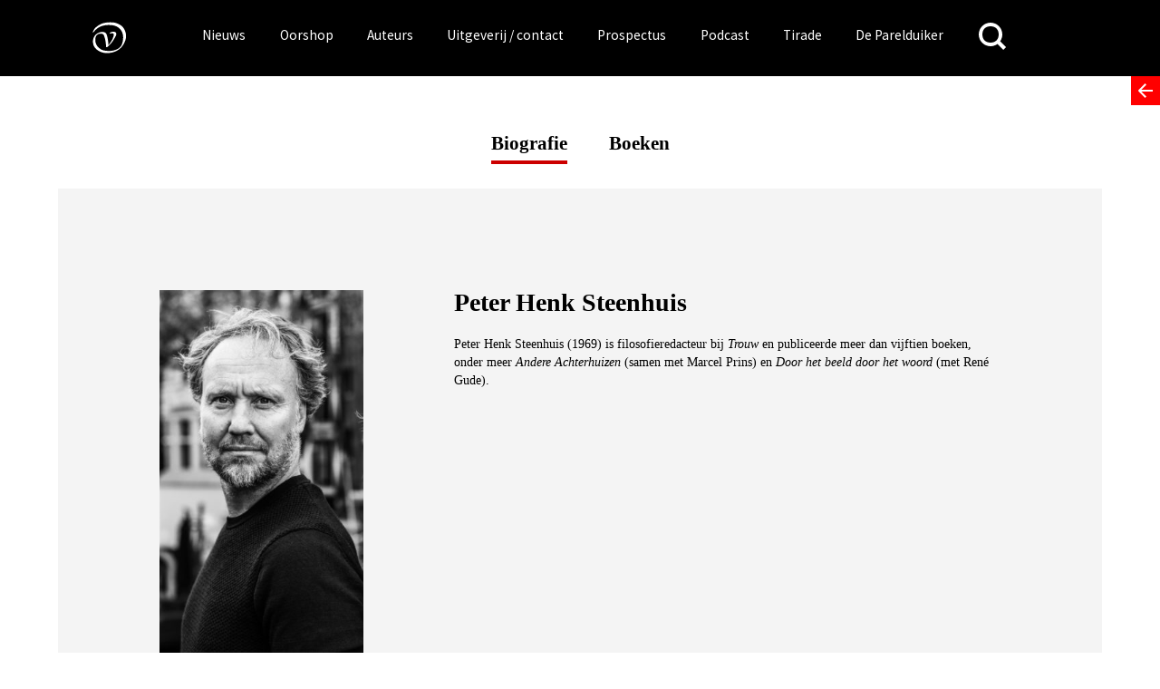

--- FILE ---
content_type: text/html; charset=UTF-8
request_url: https://www.vanoorschot.nl/writers/peter-henk-steenhuis/
body_size: 23739
content:
<!DOCTYPE html>
<html lang="nl-NL" class="no-js no-svg">
<head>
<meta charset="UTF-8">
<meta name="viewport" content="width=device-width, initial-scale=1.0" />
<link rel="profile" href="http://gmpg.org/xfn/11">

<script async src="https://www.googletagmanager.com/gtag/js?id=UA-165917557-1"></script>
<script>
  window.dataLayer = window.dataLayer || [];
  function gtag(){dataLayer.push(arguments);}
  gtag('js', new Date());
  gtag('config', 'UA-165917557-1');
</script>



<link href="https://fonts.googleapis.com/css?family=Source+Sans+Pro" rel="stylesheet">
<meta name='robots' content='index, follow, max-image-preview:large, max-snippet:-1, max-video-preview:-1' />
	<style>img:is([sizes="auto" i], [sizes^="auto," i]) { contain-intrinsic-size: 3000px 1500px }</style>
	
	<!-- This site is optimized with the Yoast SEO plugin v26.4 - https://yoast.com/wordpress/plugins/seo/ -->
	<title>Peter Henk Steenhuis &#183; Uitgeverij Van Oorschot</title>
	<link rel="canonical" href="https://www.vanoorschot.nl/writers/peter-henk-steenhuis/" />
	<meta property="og:locale" content="nl_NL" />
	<meta property="og:type" content="article" />
	<meta property="og:title" content="Peter Henk Steenhuis &#183; Uitgeverij Van Oorschot" />
	<meta property="og:description" content="Peter Henk Steenhuis (1969) is filosofieredacteur bij Trouw en publiceerde meer dan vijftien boeken, onder meer Andere Achterhuizen (samen met Marcel Prins) en Door het beeld door het woord (met René Gude)." />
	<meta property="og:url" content="https://www.vanoorschot.nl/writers/peter-henk-steenhuis/" />
	<meta property="og:site_name" content="Uitgeverij Van Oorschot" />
	<meta property="article:modified_time" content="2025-12-03T11:51:35+00:00" />
	<meta property="og:image" content="https://www.vanoorschot.nl/wp-content/uploads/2020/01/alleen-Henk-scaled.jpg" />
	<meta property="og:image:width" content="1321" />
	<meta property="og:image:height" content="2560" />
	<meta property="og:image:type" content="image/jpeg" />
	<meta name="twitter:card" content="summary_large_image" />
	<meta name="twitter:label1" content="Geschatte leestijd" />
	<meta name="twitter:data1" content="1 minuut" />
	<script type="application/ld+json" class="yoast-schema-graph">{"@context":"https://schema.org","@graph":[{"@type":"WebPage","@id":"https://www.vanoorschot.nl/writers/peter-henk-steenhuis/","url":"https://www.vanoorschot.nl/writers/peter-henk-steenhuis/","name":"Peter Henk Steenhuis &#183; Uitgeverij Van Oorschot","isPartOf":{"@id":"https://www.vanoorschot.nl/#website"},"primaryImageOfPage":{"@id":"https://www.vanoorschot.nl/writers/peter-henk-steenhuis/#primaryimage"},"image":{"@id":"https://www.vanoorschot.nl/writers/peter-henk-steenhuis/#primaryimage"},"thumbnailUrl":"https://www.vanoorschot.nl/wp-content/uploads/2020/01/alleen-Henk-scaled.jpg","datePublished":"2020-01-23T10:26:58+00:00","dateModified":"2025-12-03T11:51:35+00:00","breadcrumb":{"@id":"https://www.vanoorschot.nl/writers/peter-henk-steenhuis/#breadcrumb"},"inLanguage":"nl-NL","potentialAction":[{"@type":"ReadAction","target":["https://www.vanoorschot.nl/writers/peter-henk-steenhuis/"]}]},{"@type":"ImageObject","inLanguage":"nl-NL","@id":"https://www.vanoorschot.nl/writers/peter-henk-steenhuis/#primaryimage","url":"https://www.vanoorschot.nl/wp-content/uploads/2020/01/alleen-Henk-scaled.jpg","contentUrl":"https://www.vanoorschot.nl/wp-content/uploads/2020/01/alleen-Henk-scaled.jpg","width":1321,"height":2560},{"@type":"BreadcrumbList","@id":"https://www.vanoorschot.nl/writers/peter-henk-steenhuis/#breadcrumb","itemListElement":[{"@type":"ListItem","position":1,"name":"Home","item":"https://www.vanoorschot.nl/"},{"@type":"ListItem","position":2,"name":"Van Oorschot writers","item":"https://www.vanoorschot.nl/writers/"},{"@type":"ListItem","position":3,"name":"Peter Henk Steenhuis"}]},{"@type":"WebSite","@id":"https://www.vanoorschot.nl/#website","url":"https://www.vanoorschot.nl/","name":"Uitgeverij Van Oorschot","description":"","potentialAction":[{"@type":"SearchAction","target":{"@type":"EntryPoint","urlTemplate":"https://www.vanoorschot.nl/?s={search_term_string}"},"query-input":{"@type":"PropertyValueSpecification","valueRequired":true,"valueName":"search_term_string"}}],"inLanguage":"nl-NL"}]}</script>
	<!-- / Yoast SEO plugin. -->


<link rel="alternate" type="application/rss+xml" title="Uitgeverij Van Oorschot &raquo; Peter Henk Steenhuis reacties feed" href="https://www.vanoorschot.nl/writers/peter-henk-steenhuis/feed/" />
<script type="text/javascript">
/* <![CDATA[ */
window._wpemojiSettings = {"baseUrl":"https:\/\/s.w.org\/images\/core\/emoji\/16.0.1\/72x72\/","ext":".png","svgUrl":"https:\/\/s.w.org\/images\/core\/emoji\/16.0.1\/svg\/","svgExt":".svg","source":{"concatemoji":"https:\/\/www.vanoorschot.nl\/wp-includes\/js\/wp-emoji-release.min.js?ver=6.8.3"}};
/*! This file is auto-generated */
!function(s,n){var o,i,e;function c(e){try{var t={supportTests:e,timestamp:(new Date).valueOf()};sessionStorage.setItem(o,JSON.stringify(t))}catch(e){}}function p(e,t,n){e.clearRect(0,0,e.canvas.width,e.canvas.height),e.fillText(t,0,0);var t=new Uint32Array(e.getImageData(0,0,e.canvas.width,e.canvas.height).data),a=(e.clearRect(0,0,e.canvas.width,e.canvas.height),e.fillText(n,0,0),new Uint32Array(e.getImageData(0,0,e.canvas.width,e.canvas.height).data));return t.every(function(e,t){return e===a[t]})}function u(e,t){e.clearRect(0,0,e.canvas.width,e.canvas.height),e.fillText(t,0,0);for(var n=e.getImageData(16,16,1,1),a=0;a<n.data.length;a++)if(0!==n.data[a])return!1;return!0}function f(e,t,n,a){switch(t){case"flag":return n(e,"\ud83c\udff3\ufe0f\u200d\u26a7\ufe0f","\ud83c\udff3\ufe0f\u200b\u26a7\ufe0f")?!1:!n(e,"\ud83c\udde8\ud83c\uddf6","\ud83c\udde8\u200b\ud83c\uddf6")&&!n(e,"\ud83c\udff4\udb40\udc67\udb40\udc62\udb40\udc65\udb40\udc6e\udb40\udc67\udb40\udc7f","\ud83c\udff4\u200b\udb40\udc67\u200b\udb40\udc62\u200b\udb40\udc65\u200b\udb40\udc6e\u200b\udb40\udc67\u200b\udb40\udc7f");case"emoji":return!a(e,"\ud83e\udedf")}return!1}function g(e,t,n,a){var r="undefined"!=typeof WorkerGlobalScope&&self instanceof WorkerGlobalScope?new OffscreenCanvas(300,150):s.createElement("canvas"),o=r.getContext("2d",{willReadFrequently:!0}),i=(o.textBaseline="top",o.font="600 32px Arial",{});return e.forEach(function(e){i[e]=t(o,e,n,a)}),i}function t(e){var t=s.createElement("script");t.src=e,t.defer=!0,s.head.appendChild(t)}"undefined"!=typeof Promise&&(o="wpEmojiSettingsSupports",i=["flag","emoji"],n.supports={everything:!0,everythingExceptFlag:!0},e=new Promise(function(e){s.addEventListener("DOMContentLoaded",e,{once:!0})}),new Promise(function(t){var n=function(){try{var e=JSON.parse(sessionStorage.getItem(o));if("object"==typeof e&&"number"==typeof e.timestamp&&(new Date).valueOf()<e.timestamp+604800&&"object"==typeof e.supportTests)return e.supportTests}catch(e){}return null}();if(!n){if("undefined"!=typeof Worker&&"undefined"!=typeof OffscreenCanvas&&"undefined"!=typeof URL&&URL.createObjectURL&&"undefined"!=typeof Blob)try{var e="postMessage("+g.toString()+"("+[JSON.stringify(i),f.toString(),p.toString(),u.toString()].join(",")+"));",a=new Blob([e],{type:"text/javascript"}),r=new Worker(URL.createObjectURL(a),{name:"wpTestEmojiSupports"});return void(r.onmessage=function(e){c(n=e.data),r.terminate(),t(n)})}catch(e){}c(n=g(i,f,p,u))}t(n)}).then(function(e){for(var t in e)n.supports[t]=e[t],n.supports.everything=n.supports.everything&&n.supports[t],"flag"!==t&&(n.supports.everythingExceptFlag=n.supports.everythingExceptFlag&&n.supports[t]);n.supports.everythingExceptFlag=n.supports.everythingExceptFlag&&!n.supports.flag,n.DOMReady=!1,n.readyCallback=function(){n.DOMReady=!0}}).then(function(){return e}).then(function(){var e;n.supports.everything||(n.readyCallback(),(e=n.source||{}).concatemoji?t(e.concatemoji):e.wpemoji&&e.twemoji&&(t(e.twemoji),t(e.wpemoji)))}))}((window,document),window._wpemojiSettings);
/* ]]> */
</script>
<style id='wp-emoji-styles-inline-css' type='text/css'>

	img.wp-smiley, img.emoji {
		display: inline !important;
		border: none !important;
		box-shadow: none !important;
		height: 1em !important;
		width: 1em !important;
		margin: 0 0.07em !important;
		vertical-align: -0.1em !important;
		background: none !important;
		padding: 0 !important;
	}
</style>
<link rel='stylesheet' id='wp-block-library-css' href='https://www.vanoorschot.nl/wp-includes/css/dist/block-library/style.min.css?ver=6.8.3' type='text/css' media='all' />
<style id='classic-theme-styles-inline-css' type='text/css'>
/*! This file is auto-generated */
.wp-block-button__link{color:#fff;background-color:#32373c;border-radius:9999px;box-shadow:none;text-decoration:none;padding:calc(.667em + 2px) calc(1.333em + 2px);font-size:1.125em}.wp-block-file__button{background:#32373c;color:#fff;text-decoration:none}
</style>
<link rel='stylesheet' id='wp-components-css' href='https://www.vanoorschot.nl/wp-includes/css/dist/components/style.min.css?ver=6.8.3' type='text/css' media='all' />
<link rel='stylesheet' id='wp-preferences-css' href='https://www.vanoorschot.nl/wp-includes/css/dist/preferences/style.min.css?ver=6.8.3' type='text/css' media='all' />
<link rel='stylesheet' id='wp-block-editor-css' href='https://www.vanoorschot.nl/wp-includes/css/dist/block-editor/style.min.css?ver=6.8.3' type='text/css' media='all' />
<link rel='stylesheet' id='wp-reusable-blocks-css' href='https://www.vanoorschot.nl/wp-includes/css/dist/reusable-blocks/style.min.css?ver=6.8.3' type='text/css' media='all' />
<link rel='stylesheet' id='wp-patterns-css' href='https://www.vanoorschot.nl/wp-includes/css/dist/patterns/style.min.css?ver=6.8.3' type='text/css' media='all' />
<link rel='stylesheet' id='wp-editor-css' href='https://www.vanoorschot.nl/wp-includes/css/dist/editor/style.min.css?ver=6.8.3' type='text/css' media='all' />
<link rel='stylesheet' id='algori_pdf_viewer-cgb-style-css-css' href='https://www.vanoorschot.nl/wp-content/plugins/algori-pdf-viewer/dist/blocks.style.build.css' type='text/css' media='all' />
<style id='hollandsspoor-hs-block-cast-style-inline-css' type='text/css'>
ul.wp-block-hollandsspoor-hs-block-cast{list-style-type:none}ul.wp-block-hollandsspoor-hs-block-cast.is-grid{display:flex;flex-wrap:wrap;list-style:none;padding:0}@media(min-width:600px){ul.wp-block-hollandsspoor-hs-block-cast.columns-2 li{box-sizing:border-box;display:flex;flex-direction:column;justify-content:space-between;margin:0 1em 2em;width:calc(50% - 2em)}ul.wp-block-hollandsspoor-hs-block-cast.columns-3 li{box-sizing:border-box;width:calc(33.33333% - 4em)}.vo-podcast-player{width:100%!important}}.wp-block-hollandsspoor-hs-block-cast{background-color:#fff;color:#000;padding:2em 1em 1em}.wp-block-cast-item{box-shadow:0 0 32px 0 #ccc;margin:0 0 2em;padding:2em}.wp-block-cast-title a:link{font-size:1.5em;font-weight:700;text-decoration:none}.vo-podcast-player{margin:1em 0 0}

</style>
<style id='global-styles-inline-css' type='text/css'>
:root{--wp--preset--aspect-ratio--square: 1;--wp--preset--aspect-ratio--4-3: 4/3;--wp--preset--aspect-ratio--3-4: 3/4;--wp--preset--aspect-ratio--3-2: 3/2;--wp--preset--aspect-ratio--2-3: 2/3;--wp--preset--aspect-ratio--16-9: 16/9;--wp--preset--aspect-ratio--9-16: 9/16;--wp--preset--color--black: #000000;--wp--preset--color--cyan-bluish-gray: #abb8c3;--wp--preset--color--white: #ffffff;--wp--preset--color--pale-pink: #f78da7;--wp--preset--color--vivid-red: #cf2e2e;--wp--preset--color--luminous-vivid-orange: #ff6900;--wp--preset--color--luminous-vivid-amber: #fcb900;--wp--preset--color--light-green-cyan: #7bdcb5;--wp--preset--color--vivid-green-cyan: #00d084;--wp--preset--color--pale-cyan-blue: #8ed1fc;--wp--preset--color--vivid-cyan-blue: #0693e3;--wp--preset--color--vivid-purple: #9b51e0;--wp--preset--gradient--vivid-cyan-blue-to-vivid-purple: linear-gradient(135deg,rgba(6,147,227,1) 0%,rgb(155,81,224) 100%);--wp--preset--gradient--light-green-cyan-to-vivid-green-cyan: linear-gradient(135deg,rgb(122,220,180) 0%,rgb(0,208,130) 100%);--wp--preset--gradient--luminous-vivid-amber-to-luminous-vivid-orange: linear-gradient(135deg,rgba(252,185,0,1) 0%,rgba(255,105,0,1) 100%);--wp--preset--gradient--luminous-vivid-orange-to-vivid-red: linear-gradient(135deg,rgba(255,105,0,1) 0%,rgb(207,46,46) 100%);--wp--preset--gradient--very-light-gray-to-cyan-bluish-gray: linear-gradient(135deg,rgb(238,238,238) 0%,rgb(169,184,195) 100%);--wp--preset--gradient--cool-to-warm-spectrum: linear-gradient(135deg,rgb(74,234,220) 0%,rgb(151,120,209) 20%,rgb(207,42,186) 40%,rgb(238,44,130) 60%,rgb(251,105,98) 80%,rgb(254,248,76) 100%);--wp--preset--gradient--blush-light-purple: linear-gradient(135deg,rgb(255,206,236) 0%,rgb(152,150,240) 100%);--wp--preset--gradient--blush-bordeaux: linear-gradient(135deg,rgb(254,205,165) 0%,rgb(254,45,45) 50%,rgb(107,0,62) 100%);--wp--preset--gradient--luminous-dusk: linear-gradient(135deg,rgb(255,203,112) 0%,rgb(199,81,192) 50%,rgb(65,88,208) 100%);--wp--preset--gradient--pale-ocean: linear-gradient(135deg,rgb(255,245,203) 0%,rgb(182,227,212) 50%,rgb(51,167,181) 100%);--wp--preset--gradient--electric-grass: linear-gradient(135deg,rgb(202,248,128) 0%,rgb(113,206,126) 100%);--wp--preset--gradient--midnight: linear-gradient(135deg,rgb(2,3,129) 0%,rgb(40,116,252) 100%);--wp--preset--font-size--small: 13px;--wp--preset--font-size--medium: 20px;--wp--preset--font-size--large: 36px;--wp--preset--font-size--x-large: 42px;--wp--preset--spacing--20: 0.44rem;--wp--preset--spacing--30: 0.67rem;--wp--preset--spacing--40: 1rem;--wp--preset--spacing--50: 1.5rem;--wp--preset--spacing--60: 2.25rem;--wp--preset--spacing--70: 3.38rem;--wp--preset--spacing--80: 5.06rem;--wp--preset--shadow--natural: 6px 6px 9px rgba(0, 0, 0, 0.2);--wp--preset--shadow--deep: 12px 12px 50px rgba(0, 0, 0, 0.4);--wp--preset--shadow--sharp: 6px 6px 0px rgba(0, 0, 0, 0.2);--wp--preset--shadow--outlined: 6px 6px 0px -3px rgba(255, 255, 255, 1), 6px 6px rgba(0, 0, 0, 1);--wp--preset--shadow--crisp: 6px 6px 0px rgba(0, 0, 0, 1);}:where(.is-layout-flex){gap: 0.5em;}:where(.is-layout-grid){gap: 0.5em;}body .is-layout-flex{display: flex;}.is-layout-flex{flex-wrap: wrap;align-items: center;}.is-layout-flex > :is(*, div){margin: 0;}body .is-layout-grid{display: grid;}.is-layout-grid > :is(*, div){margin: 0;}:where(.wp-block-columns.is-layout-flex){gap: 2em;}:where(.wp-block-columns.is-layout-grid){gap: 2em;}:where(.wp-block-post-template.is-layout-flex){gap: 1.25em;}:where(.wp-block-post-template.is-layout-grid){gap: 1.25em;}.has-black-color{color: var(--wp--preset--color--black) !important;}.has-cyan-bluish-gray-color{color: var(--wp--preset--color--cyan-bluish-gray) !important;}.has-white-color{color: var(--wp--preset--color--white) !important;}.has-pale-pink-color{color: var(--wp--preset--color--pale-pink) !important;}.has-vivid-red-color{color: var(--wp--preset--color--vivid-red) !important;}.has-luminous-vivid-orange-color{color: var(--wp--preset--color--luminous-vivid-orange) !important;}.has-luminous-vivid-amber-color{color: var(--wp--preset--color--luminous-vivid-amber) !important;}.has-light-green-cyan-color{color: var(--wp--preset--color--light-green-cyan) !important;}.has-vivid-green-cyan-color{color: var(--wp--preset--color--vivid-green-cyan) !important;}.has-pale-cyan-blue-color{color: var(--wp--preset--color--pale-cyan-blue) !important;}.has-vivid-cyan-blue-color{color: var(--wp--preset--color--vivid-cyan-blue) !important;}.has-vivid-purple-color{color: var(--wp--preset--color--vivid-purple) !important;}.has-black-background-color{background-color: var(--wp--preset--color--black) !important;}.has-cyan-bluish-gray-background-color{background-color: var(--wp--preset--color--cyan-bluish-gray) !important;}.has-white-background-color{background-color: var(--wp--preset--color--white) !important;}.has-pale-pink-background-color{background-color: var(--wp--preset--color--pale-pink) !important;}.has-vivid-red-background-color{background-color: var(--wp--preset--color--vivid-red) !important;}.has-luminous-vivid-orange-background-color{background-color: var(--wp--preset--color--luminous-vivid-orange) !important;}.has-luminous-vivid-amber-background-color{background-color: var(--wp--preset--color--luminous-vivid-amber) !important;}.has-light-green-cyan-background-color{background-color: var(--wp--preset--color--light-green-cyan) !important;}.has-vivid-green-cyan-background-color{background-color: var(--wp--preset--color--vivid-green-cyan) !important;}.has-pale-cyan-blue-background-color{background-color: var(--wp--preset--color--pale-cyan-blue) !important;}.has-vivid-cyan-blue-background-color{background-color: var(--wp--preset--color--vivid-cyan-blue) !important;}.has-vivid-purple-background-color{background-color: var(--wp--preset--color--vivid-purple) !important;}.has-black-border-color{border-color: var(--wp--preset--color--black) !important;}.has-cyan-bluish-gray-border-color{border-color: var(--wp--preset--color--cyan-bluish-gray) !important;}.has-white-border-color{border-color: var(--wp--preset--color--white) !important;}.has-pale-pink-border-color{border-color: var(--wp--preset--color--pale-pink) !important;}.has-vivid-red-border-color{border-color: var(--wp--preset--color--vivid-red) !important;}.has-luminous-vivid-orange-border-color{border-color: var(--wp--preset--color--luminous-vivid-orange) !important;}.has-luminous-vivid-amber-border-color{border-color: var(--wp--preset--color--luminous-vivid-amber) !important;}.has-light-green-cyan-border-color{border-color: var(--wp--preset--color--light-green-cyan) !important;}.has-vivid-green-cyan-border-color{border-color: var(--wp--preset--color--vivid-green-cyan) !important;}.has-pale-cyan-blue-border-color{border-color: var(--wp--preset--color--pale-cyan-blue) !important;}.has-vivid-cyan-blue-border-color{border-color: var(--wp--preset--color--vivid-cyan-blue) !important;}.has-vivid-purple-border-color{border-color: var(--wp--preset--color--vivid-purple) !important;}.has-vivid-cyan-blue-to-vivid-purple-gradient-background{background: var(--wp--preset--gradient--vivid-cyan-blue-to-vivid-purple) !important;}.has-light-green-cyan-to-vivid-green-cyan-gradient-background{background: var(--wp--preset--gradient--light-green-cyan-to-vivid-green-cyan) !important;}.has-luminous-vivid-amber-to-luminous-vivid-orange-gradient-background{background: var(--wp--preset--gradient--luminous-vivid-amber-to-luminous-vivid-orange) !important;}.has-luminous-vivid-orange-to-vivid-red-gradient-background{background: var(--wp--preset--gradient--luminous-vivid-orange-to-vivid-red) !important;}.has-very-light-gray-to-cyan-bluish-gray-gradient-background{background: var(--wp--preset--gradient--very-light-gray-to-cyan-bluish-gray) !important;}.has-cool-to-warm-spectrum-gradient-background{background: var(--wp--preset--gradient--cool-to-warm-spectrum) !important;}.has-blush-light-purple-gradient-background{background: var(--wp--preset--gradient--blush-light-purple) !important;}.has-blush-bordeaux-gradient-background{background: var(--wp--preset--gradient--blush-bordeaux) !important;}.has-luminous-dusk-gradient-background{background: var(--wp--preset--gradient--luminous-dusk) !important;}.has-pale-ocean-gradient-background{background: var(--wp--preset--gradient--pale-ocean) !important;}.has-electric-grass-gradient-background{background: var(--wp--preset--gradient--electric-grass) !important;}.has-midnight-gradient-background{background: var(--wp--preset--gradient--midnight) !important;}.has-small-font-size{font-size: var(--wp--preset--font-size--small) !important;}.has-medium-font-size{font-size: var(--wp--preset--font-size--medium) !important;}.has-large-font-size{font-size: var(--wp--preset--font-size--large) !important;}.has-x-large-font-size{font-size: var(--wp--preset--font-size--x-large) !important;}
:where(.wp-block-post-template.is-layout-flex){gap: 1.25em;}:where(.wp-block-post-template.is-layout-grid){gap: 1.25em;}
:where(.wp-block-columns.is-layout-flex){gap: 2em;}:where(.wp-block-columns.is-layout-grid){gap: 2em;}
:root :where(.wp-block-pullquote){font-size: 1.5em;line-height: 1.6;}
</style>
<link rel='stylesheet' id='upcoming-styles-css' href='https://www.vanoorschot.nl/wp-content/plugins/woocommerce-upcoming-product/css/style.css?ver=20260121' type='text/css' media='all' />
<style id='woocommerce-inline-inline-css' type='text/css'>
.woocommerce form .form-row .required { visibility: visible; }
</style>
<link rel='stylesheet' id='brands-styles-css' href='https://www.vanoorschot.nl/wp-content/plugins/woocommerce/assets/css/brands.css?ver=10.3.7' type='text/css' media='all' />
<link rel='stylesheet' id='default-css' href='https://www.vanoorschot.nl/wp-content/themes/vanoorschot/css/default.css?ver=6.8.3' type='text/css' media='all' />
<link rel='stylesheet' id='royal-slider-style-css' href='https://www.vanoorschot.nl/wp-content/themes/vanoorschot/css/royalslider.css?ver=6.8.3' type='text/css' media='all' />
<link rel='stylesheet' id='royal-slider-skin-css' href='https://www.vanoorschot.nl/wp-content/themes/vanoorschot/css/rs-van-oorschot.css?ver=6.8.3' type='text/css' media='all' />
<link rel='stylesheet' id='mollie-applepaydirect-css' href='https://www.vanoorschot.nl/wp-content/plugins/mollie-payments-for-woocommerce/public/css/mollie-applepaydirect.min.css?ver=1764073033' type='text/css' media='screen' />
<link rel='stylesheet' id='newsletter-css' href='https://www.vanoorschot.nl/wp-content/plugins/newsletter/style.css?ver=9.0.8' type='text/css' media='all' />
<script type="text/javascript" id="wpml-cookie-js-extra">
/* <![CDATA[ */
var wpml_cookies = {"wp-wpml_current_language":{"value":"nl","expires":1,"path":"\/"}};
var wpml_cookies = {"wp-wpml_current_language":{"value":"nl","expires":1,"path":"\/"}};
/* ]]> */
</script>
<script type="text/javascript" src="https://www.vanoorschot.nl/wp-content/plugins/sitepress-multilingual-cms/res/js/cookies/language-cookie.js?ver=485900" id="wpml-cookie-js" defer="defer" data-wp-strategy="defer"></script>
<script type="text/javascript" src="https://www.vanoorschot.nl/wp-includes/js/jquery/jquery.min.js?ver=3.7.1" id="jquery-core-js"></script>
<script type="text/javascript" src="https://www.vanoorschot.nl/wp-includes/js/jquery/jquery-migrate.min.js?ver=3.4.1" id="jquery-migrate-js"></script>
<script type="text/javascript" src="https://www.vanoorschot.nl/wp-content/plugins/dbnl/js/dbnl.js?ver=6.8.3" id="dbnl-script-js"></script>
<script type="text/javascript" src="https://www.vanoorschot.nl/wp-content/themes/vanoorschot/js-prod/vanoorschot.min.js?ver=1" id="van-oorschot-js"></script>
<script type="text/javascript" id="tirade-frontend-js-extra">
/* <![CDATA[ */
var ajaxedtirade = {"ajax_url":"https:\/\/www.vanoorschot.nl\/wp-admin\/admin-ajax.php"};
/* ]]> */
</script>
<script type="text/javascript" src="https://www.vanoorschot.nl/wp-content/plugins/tirade/js/tirade.js?ver=1.0" id="tirade-frontend-js"></script>
<script type="text/javascript" src="https://www.vanoorschot.nl/wp-content/plugins/woocommerce/assets/js/jquery-blockui/jquery.blockUI.min.js?ver=2.7.0-wc.10.3.7" id="wc-jquery-blockui-js" defer="defer" data-wp-strategy="defer"></script>
<script type="text/javascript" id="wc-add-to-cart-js-extra">
/* <![CDATA[ */
var wc_add_to_cart_params = {"ajax_url":"\/wp-admin\/admin-ajax.php","wc_ajax_url":"\/?wc-ajax=%%endpoint%%","i18n_view_cart":"Bekijk winkelwagen","cart_url":"https:\/\/www.vanoorschot.nl\/checkout\/","is_cart":"","cart_redirect_after_add":"yes"};
/* ]]> */
</script>
<script type="text/javascript" src="https://www.vanoorschot.nl/wp-content/plugins/woocommerce/assets/js/frontend/add-to-cart.min.js?ver=10.3.7" id="wc-add-to-cart-js" defer="defer" data-wp-strategy="defer"></script>
<script type="text/javascript" src="https://www.vanoorschot.nl/wp-content/plugins/woocommerce/assets/js/js-cookie/js.cookie.min.js?ver=2.1.4-wc.10.3.7" id="wc-js-cookie-js" defer="defer" data-wp-strategy="defer"></script>
<script type="text/javascript" id="woocommerce-js-extra">
/* <![CDATA[ */
var woocommerce_params = {"ajax_url":"\/wp-admin\/admin-ajax.php","wc_ajax_url":"\/?wc-ajax=%%endpoint%%","i18n_password_show":"Wachtwoord weergeven","i18n_password_hide":"Wachtwoord verbergen"};
/* ]]> */
</script>
<script type="text/javascript" src="https://www.vanoorschot.nl/wp-content/plugins/woocommerce/assets/js/frontend/woocommerce.min.js?ver=10.3.7" id="woocommerce-js" defer="defer" data-wp-strategy="defer"></script>
<script type="text/javascript" id="my_loadmore-js-extra">
/* <![CDATA[ */
var misha_loadmore_params = {"ajaxurl":"https:\/\/www.vanoorschot.nl\/wp-admin\/admin-ajax.php","posts":"{\"post_type\":\"post\",\"posts_per_page\":4,\"tag\":\"peter-henk-steenhuis\",\"error\":\"\",\"m\":\"\",\"p\":0,\"post_parent\":\"\",\"subpost\":\"\",\"subpost_id\":\"\",\"attachment\":\"\",\"attachment_id\":0,\"name\":\"\",\"pagename\":\"\",\"page_id\":0,\"second\":\"\",\"minute\":\"\",\"hour\":\"\",\"day\":0,\"monthnum\":0,\"year\":0,\"w\":0,\"category_name\":\"\",\"cat\":\"\",\"tag_id\":\"\",\"author\":\"\",\"author_name\":\"\",\"feed\":\"\",\"tb\":\"\",\"paged\":0,\"meta_key\":\"\",\"meta_value\":\"\",\"preview\":\"\",\"s\":\"\",\"sentence\":\"\",\"title\":\"\",\"fields\":\"all\",\"menu_order\":\"\",\"embed\":\"\",\"category__in\":[],\"category__not_in\":[],\"category__and\":[],\"post__in\":[],\"post__not_in\":[],\"post_name__in\":[],\"tag__in\":[],\"tag__not_in\":[],\"tag__and\":[],\"tag_slug__in\":[\"peter-henk-steenhuis\"],\"tag_slug__and\":[],\"post_parent__in\":[],\"post_parent__not_in\":[],\"author__in\":[],\"author__not_in\":[],\"search_columns\":[],\"ignore_sticky_posts\":false,\"suppress_filters\":false,\"cache_results\":true,\"update_post_term_cache\":true,\"update_menu_item_cache\":false,\"lazy_load_term_meta\":true,\"update_post_meta_cache\":true,\"nopaging\":false,\"comments_per_page\":\"50\",\"no_found_rows\":false,\"order\":\"DESC\"}","current_page":"1","max_page":"0"};
/* ]]> */
</script>
<script type="text/javascript" src="https://www.vanoorschot.nl/wp-content/themes/vanoorschot/js-prod/myloadmore.js?ver=6.8.3" id="my_loadmore-js"></script>
<link rel="https://api.w.org/" href="https://www.vanoorschot.nl/wp-json/" /><link rel="alternate" title="JSON" type="application/json" href="https://www.vanoorschot.nl/wp-json/wp/v2/oorschot_writer/256572" /><link rel="EditURI" type="application/rsd+xml" title="RSD" href="https://www.vanoorschot.nl/xmlrpc.php?rsd" />
<meta name="generator" content="WordPress 6.8.3" />
<meta name="generator" content="WooCommerce 10.3.7" />
<link rel='shortlink' href='https://www.vanoorschot.nl/?p=256572' />
<link rel="alternate" title="oEmbed (JSON)" type="application/json+oembed" href="https://www.vanoorschot.nl/wp-json/oembed/1.0/embed?url=https%3A%2F%2Fwww.vanoorschot.nl%2Fwriters%2Fpeter-henk-steenhuis%2F" />
<link rel="alternate" title="oEmbed (XML)" type="text/xml+oembed" href="https://www.vanoorschot.nl/wp-json/oembed/1.0/embed?url=https%3A%2F%2Fwww.vanoorschot.nl%2Fwriters%2Fpeter-henk-steenhuis%2F&#038;format=xml" />
<meta name="generator" content="WPML ver:4.8.5 stt:37,1;" />
	<noscript><style>.woocommerce-product-gallery{ opacity: 1 !important; }</style></noscript>
	<link rel="icon" href="https://www.vanoorschot.nl/wp-content/uploads/2021/03/cropped-vignet-Linkedin-scaled-1-32x32.jpg" sizes="32x32" />
<link rel="icon" href="https://www.vanoorschot.nl/wp-content/uploads/2021/03/cropped-vignet-Linkedin-scaled-1-192x192.jpg" sizes="192x192" />
<link rel="apple-touch-icon" href="https://www.vanoorschot.nl/wp-content/uploads/2021/03/cropped-vignet-Linkedin-scaled-1-180x180.jpg" />
<meta name="msapplication-TileImage" content="https://www.vanoorschot.nl/wp-content/uploads/2021/03/cropped-vignet-Linkedin-scaled-1-270x270.jpg" />
				<style type="text/css" id="c4wp-checkout-css">
					.woocommerce-checkout .c4wp_captcha_field {
						margin-bottom: 10px;
						margin-top: 15px;
						position: relative;
						display: inline-block;
					}
				</style>
							<style type="text/css" id="c4wp-v3-lp-form-css">
				.login #login, .login #lostpasswordform {
					min-width: 350px !important;
				}
				.wpforms-field-c4wp iframe {
					width: 100% !important;
				}
			</style>
			</head>

<body class="wp-singular oorschot_writer-template-default single single-oorschot_writer postid-256572 single-format-standard wp-theme-vanoorschot theme-vanoorschot woocommerce-no-js desktop">
<style>
	/* styled here to prevent flash during css loading */
	ul#hoofd-menu .sub-menu {
		display: none;
	}
	button.menu-toggle {
		display:none;
	}

</style>
<div id="page" class="site">
	<a class="skip-link screen-reader-text" href="#content">Skip to content</a>
	<header id="masthead" class="site-header" role="banner">
		<div class="wrap">
			<div class="header-menu-container uitvullen">

			<div class="header-left">
			<a class="home" href="https://www.vanoorschot.nl/" rel="home" aria-label="Naar de voorpagina">
			<div class="header-vignet-container"><svg version="1.1" id="header-vignet" class="header-vignet" xmlns="http://www.w3.org/2000/svg" xmlns:xlink="http://www.w3.org/1999/xlink" x="0px" y="0px"
		width="1584px" height="1536px" viewBox="0 0 1584 1536" enable-background="new 0 0 1584 1536" xml:space="preserve">
		<path d="M294,588c12,12,16.718,5.076,30-12c126-162,288-216,474-216 c144,0,240,30,318,96c84.457,71.463,126,180,126,282c0,42-3.881,206.528-84,300c-72,84-216,132-348,132s-228-12-318-90
		S372,918,372,822c0-72,19.696-123.757,60-156c30-24,60-36,114-36c10.848,0,23.875,0,37.767,3.939
		c9.16,2.598,18.696,6.908,28.233,14.061c24,18,30,24,48,90s24,72,36,162c10.43,78.226,12,102,12,144c0,6,6,6,18,6s17.481-0.568,24-6
		c36-30,72-60,126-126s103.117-152.235,138-222c12-24,12-48,12-60c0-36-24-66-84-66c-48,0-87.75,10-114,36c-12.057,11.942-6,12,0,18
		s8.25,8.75,12,6c13.685-10.036,42-12,60-12c12,0,36,6,42,18c0,0,6,6,6,24c0,24-6,48-12,66c-20.436,61.306-36,96-84,168
		c-24,36-54,78-60,84c-4.243,4.243-12,0-12,0s-1.621-35.825-6-84c-6-66-14.027-119.405-36-198c-10.607-37.942-22.467-70.686-45-90
		c-21-18-65.466-30-93-30c-54,0-134.58,15.627-198,72c-54,48-93.62,108.204-102,192c-6,60,4.851,126.511,24,168
		c36,78,102,138,192,180s150,48,228,48c90,0,210-24,288-66c66.193-35.643,112-69,166-129s113.05-177.302,127-261c6-36,13-150-23-234
		c-54-126-113.646-174.76-216-222c-78-36-138-48-246-48c-78,0-199.188,9.383-294,54c-102,48-186,120-216,174S288,582,294,588z"/>
		</svg></div>			</a>
			</div><!-- .header-left -->

							<div class="navigation-hoofd-menu">
					<nav id="site-navigation" class="main-navigation" role="navigation" aria-label="Top Menu">
					<div class="menu-hoofdmenu-container"><ul id="hoofd-menu" class="menu"><li id="menu-item-248615" class="menu-item menu-item-type-taxonomy menu-item-object-category menu-item-248615"><a href="https://www.vanoorschot.nl/category/nieuws/">Nieuws</a></li>
<li id="menu-item-248616" class="menu-item menu-item-type-post_type menu-item-object-page menu-item-248616"><a href="https://www.vanoorschot.nl/oorshop/">Oorshop</a></li>
<li id="menu-item-246626" class="auteurslijst menu-item menu-item-type-post_type_archive menu-item-object-oorschot_writer menu-item-246626"><a href="https://www.vanoorschot.nl/writers/">Auteurs</a></li>
<li id="menu-item-248617" class="menu-item menu-item-type-post_type menu-item-object-post menu-item-has-children menu-item-248617"><a href="https://www.vanoorschot.nl/contact/">Uitgeverij / contact</a>
<ul class="sub-menu">
	<li id="menu-item-249032" class="menu-item menu-item-type-post_type menu-item-object-post menu-item-249032"><a href="https://www.vanoorschot.nl/wie-zijn-wij/">Wie zijn wij</a></li>
	<li id="menu-item-246619" class="menu-item menu-item-type-post_type menu-item-object-page menu-item-246619"><a href="https://www.vanoorschot.nl/rights/">Rights</a></li>
	<li id="menu-item-249025" class="menu-item menu-item-type-post_type menu-item-object-post menu-item-249025"><a href="https://www.vanoorschot.nl/manuscripten/">Manuscripten</a></li>
	<li id="menu-item-221631" class="menu-item menu-item-type-taxonomy menu-item-object-category menu-item-221631"><a href="https://www.vanoorschot.nl/category/over-van-oorschot/">Geschiedenis</a></li>
	<li id="menu-item-249154" class="menu-item menu-item-type-post_type menu-item-object-post menu-item-249154"><a href="https://www.vanoorschot.nl/literaire-prijzen/">Literaire prijzen</a></li>
</ul>
</li>
<li id="menu-item-375443" class="menu-item menu-item-type-post_type menu-item-object-post menu-item-has-children menu-item-375443"><a href="https://www.vanoorschot.nl/voorjaarsaanbieding-2026/">Prospectus</a>
<ul class="sub-menu">
	<li id="menu-item-375442" class="menu-item menu-item-type-post_type menu-item-object-post menu-item-375442"><a href="https://www.vanoorschot.nl/voorjaarsaanbieding-2026/">Voorjaarsaanbieding 2026</a></li>
	<li id="menu-item-368377" class="menu-item menu-item-type-post_type menu-item-object-post menu-item-368377"><a href="https://www.vanoorschot.nl/najaarsaanbieding-2025/">Najaarsaanbieding 2025</a></li>
	<li id="menu-item-364905" class="menu-item menu-item-type-post_type menu-item-object-post menu-item-364905"><a href="https://www.vanoorschot.nl/zomeraanbieding-2025/">Zomeraanbieding 2025</a></li>
	<li id="menu-item-360124" class="menu-item menu-item-type-post_type menu-item-object-post menu-item-360124"><a href="https://www.vanoorschot.nl/voorjaarsaanbieding-2025/">Voorjaarsaanbieding 2025</a></li>
	<li id="menu-item-354237" class="menu-item menu-item-type-post_type menu-item-object-post menu-item-354237"><a href="https://www.vanoorschot.nl/najaarsaanbieding-2024/">Najaarsaanbieding 2024</a></li>
	<li id="menu-item-350902" class="menu-item menu-item-type-post_type menu-item-object-post menu-item-350902"><a href="https://www.vanoorschot.nl/zomeraanbieding-2024/">Zomeraanbieding 2024</a></li>
</ul>
</li>
<li id="menu-item-312346" class="menu-item menu-item-type-post_type menu-item-object-page menu-item-312346"><a href="https://www.vanoorschot.nl/podcast/">Podcast</a></li>
<li id="menu-item-249050" class="menu-item menu-item-type-custom menu-item-object-custom menu-item-has-children menu-item-249050"><a href="http://vanoorschot.nl/tirade-blog">Tirade</a>
<ul class="sub-menu">
	<li id="menu-item-261403" class="menu-item menu-item-type-custom menu-item-object-custom menu-item-261403"><a href="https://vanoorschot.nl/tirade-blog">Blog</a></li>
	<li id="menu-item-261402" class="menu-item menu-item-type-custom menu-item-object-custom menu-item-261402"><a href="https://vanoorschot.nl/tirade">Tijdschrift</a></li>
	<li id="menu-item-270627" class="menu-item menu-item-type-post_type menu-item-object-page menu-item-270627"><a href="https://www.vanoorschot.nl/abonneren/">Abonneren</a></li>
	<li id="menu-item-305039" class="menu-item menu-item-type-post_type_archive menu-item-object-dbnl menu-item-305039"><a href="https://www.vanoorschot.nl/dbnl/">Archief</a></li>
	<li id="menu-item-270630" class="menu-item menu-item-type-post_type menu-item-object-page menu-item-270630"><a href="https://www.vanoorschot.nl/redactie/">Over Tirade</a></li>
	<li id="menu-item-270634" class="menu-item menu-item-type-post_type menu-item-object-page menu-item-270634"><a href="https://www.vanoorschot.nl/inzenden/">Inzenden</a></li>
</ul>
</li>
<li id="menu-item-306514" class="menu-item menu-item-type-post_type menu-item-object-page menu-item-306514"><a href="https://www.vanoorschot.nl/de-parelduiker/">De Parelduiker</a></li>
</ul></div>					
					</nav><!-- #site-navigation -->
				</div><!-- .navigation-top -->

							<div class="header-right">
							<div class="navigation-extra-menu">
					<nav id="extra-navigation" class="extra-navigation" aria-label="Extra Menu">
										</nav><!-- #extra-navigation -->
				</div>
							<form role="search" method="get" class="search-form main-search" action="https://www.vanoorschot.nl/">
					<label for="search-in-header">
						<span class="screen-reader-text" style="color: #ffffff;">Search for:</span>
						<input type="search" class="search-field" placeholder="Zoeken &hellip;" style="" value="" name="s" title="Zoekterm invullen" />
					</label>
					<button id="search-in-header" type="submit" class="search-submit" aria-label="Zoeken" ><svg version="1.1" id="looking-glass-1" class="looking-glass" xmlns="http://www.w3.org/2000/svg" xmlns:xlink="http://www.w3.org/1999/xlink" x="0px" y="0px"
	 width="34px" height="34px" viewBox="0 0 34 34" enable-background="new 0 0 34 34" xml:space="preserve">
	<path fill="#ffffff" d="M15,16 M32,33"/>
	<path fill="#ffffff" d="M24,7"/>
	<g>
		<path fill="#ffffff" d="M2,16c0,7.18,5.82,13,13,13c2.824,0,5.429-0.91,7.561-2.439L29,33l3-3l-6.439-6.439
		C27.09,21.429,28,18.824,28,16c0-7.18-5.82-13-13-13S2,8.82,2,16z"/>
		<path fill="#000000" d="M6,16c0,5.523,3.477,9,9,9s9-3.477,9-9s-3.477-9-9-9S6,10.477,6,16z"/>
	</g>
	</svg></button>
									</form>
				<div class="header-cart-container"></div>
			</div><!-- .header-right -->

			</div><!-- .header-menu-container -->

						<button class="menu-toggle" aria-controls="hoofd-menu" aria-expanded="false" aria-label="Toon mobiel menu">
				<svg aria-hidden='true' focusable='false' data-prefix='fas' data-icon='bars' class='svg-inline--fa fa-bars fa-w-14' role='img' xmlns='http://www.w3.org/2000/svg' viewBox='0 0 448 512'><path fill='currentColor' d='M16 132h416c8.837 0 16-7.163 16-16V76c0-8.837-7.163-16-16-16H16C7.163 60 0 67.163 0 76v40c0 8.837 7.163 16 16 16zm0 160h416c8.837 0 16-7.163 16-16v-40c0-8.837-7.163-16-16-16H16c-8.837 0-16 7.163-16 16v40c0 8.837 7.163 16 16 16zm0 160h416c8.837 0 16-7.163 16-16v-40c0-8.837-7.163-16-16-16H16c-8.837 0-16 7.163-16 16v40c0 8.837 7.163 16 16 16z'></path></svg>			</button>

		</div><!-- .wrap -->
	</header><!-- #masthead -->
		<div class="site-content-contain">
		<div id="content" class="site-content"> 		<div class="author-menu">
			<a href="#tab-1" id="label-1" data-tab="tab-1" class="tab-label active">
				Biografie
			</a>
					<a href="#tab-2" id="label-2" data-tab="tab-2" class="tab-label">
				Boeken
			</a>
					</div><!-- .author-menu -->

<div id="tab-1" name="tab-1" class="single-writer wrap page-tab active">
	<div id="primary" class="content-area">
		<main id="main" class="site-main" role="main">
			<article id="post-256572" class="post-256572 oorschot_writer type-oorschot_writer status-publish format-standard has-post-thumbnail hentry" >
    <div class="bio-pic-container">
        <img width="300" height="581" src="https://www.vanoorschot.nl/wp-content/uploads/2020/01/alleen-Henk-300x581.jpg" class="bio-pic" alt="" decoding="async" fetchpriority="high" srcset="https://www.vanoorschot.nl/wp-content/uploads/2020/01/alleen-Henk-300x581.jpg 300w, https://www.vanoorschot.nl/wp-content/uploads/2020/01/alleen-Henk-528x1024.jpg 528w, https://www.vanoorschot.nl/wp-content/uploads/2020/01/alleen-Henk-768x1488.jpg 768w, https://www.vanoorschot.nl/wp-content/uploads/2020/01/alleen-Henk-793x1536.jpg 793w, https://www.vanoorschot.nl/wp-content/uploads/2020/01/alleen-Henk-1057x2048.jpg 1057w, https://www.vanoorschot.nl/wp-content/uploads/2020/01/alleen-Henk-1320x2558.jpg 1320w, https://www.vanoorschot.nl/wp-content/uploads/2020/01/alleen-Henk-200x388.jpg 200w, https://www.vanoorschot.nl/wp-content/uploads/2020/01/alleen-Henk-scaled.jpg 1321w" sizes="(max-width: 300px) 100vw, 300px" />    </div>
    <div class="tekst">
        <header class="entry-header">
            <h2 class="entry-title">Peter Henk Steenhuis</h2>                    </header><!-- .entry-header -->
        <div class="entry-content">
            <div class="entry-column">
            
<p>Peter Henk Steenhuis (1969) is filosofieredacteur bij <em>Trouw</em> en publiceerde meer dan vijftien boeken, onder meer <em>Andere Achterhuizen </em>(samen met Marcel Prins) en <em>Door het beeld door het woord </em>(met René Gude).</p>
            </div><!-- .entry-column -->
        </div><!-- .entry-content -->
    </div>
    <div class="clear"></div> 
</article><!-- #post-## -->		</main><!-- #main -->
	</div><!-- #primary -->
</div><!-- .single-writer.wrap -->
<div id="tab-2" name="tab-2" class="featured-book page-tab">
	<article id="post-325239" class="oorshop-featured-item post-325239 product type-product status-publish has-post-thumbnail product_cat-non-fictie product_cat-uncategorized first instock taxable shipping-taxable purchasable product-type-simple" >
    <div class="oorshop-featured-item-img-container">
        <img src="https://www.vanoorschot.nl/wp-content/uploads/2023/08/9789028231078_frontcover-300x485-ing.png" class="rsImg size-woocommerce_thumbnail unselectable " data-srcset="https://www.vanoorschot.nl/wp-content/uploads/2023/08/9789028231078_frontcover.jpg 495w, https://www.vanoorschot.nl/wp-content/uploads/2023/08/9789028231078_frontcover-300x485.jpg 300w, https://www.vanoorschot.nl/wp-content/uploads/2023/08/9789028231078_frontcover-200x323.jpg 200w" />    </div>


    <div class="tekst">
        <header class="entry-header">
            <div class="author">
                Peter Henk Steenhuis, Marcel Prins            </div>
            <h2 class="entry-title">Vergeet je naam</h2>
                                </header><!-- .entry-header -->

        <div class="entry-content">
            <div class="entry-column">
            <p>Het bekendste verhaal is dat van Anne Frank. Maar er zijn veel meer onderduikverhalen, die we nauwelijks kennen. Hoe ging dat onderduiken, waar kon je naartoe? Hoe is het om niet de vrijheid te hebben om te zijn wie je bent, te geloven wat je wilt, te kunnen zeggen wat je wilt? De onderduik was een ‘snelkookpan’ voor emoties en ervaringen, voor angst, haat, liefde, verraad, onbaatzuchtigheid.</p>
<p>Na hun bijzonder succesvolle boeken <i>Andere Achterhuizen</i> en <i>Ondergedoken als Anne Frank</i>, verzamelden Marcel Prins en Peter Henk Steenhuis nieuwe getuigenissen van mensen die in hun kindertijd moesten onderduiken tijdens de Tweede Wereldoorlog. Deze verhalen geven een indringend beeld van een periode waarin vele duizenden kinderen gescheiden werden van hun ouders, door vervolging en oorlogsgeweld, wat helaas voor velen nog immer dagelijkse realiteit is. </p>
                <div class="isbn">ISBN 9789028231078</div>
                                <div class="prijs"><span class="woocommerce-Price-amount amount"><bdi><span class="woocommerce-Price-currencySymbol">&euro;</span>&nbsp;22,50</bdi></span></div>
                                    <a href="/writers/peter-henk-steenhuis/?add-to-cart=325239" class="button product_type_simple">Bestel</a>
                    
            </div><!-- .entry-column -->
        </div><!-- .entry-content -->
	</div><!-- tekst -->
    <div class="clear"></div>

</article><!-- #post-## -->	<div class="author-product-slider woo-product-slider"><ul class="products"><li class="product in-slider">
<img class="rsImg size-woocommerce_thumbnail unselectable" src="https://www.vanoorschot.nl/wp-content/uploads/2023/08/9789028205529_frontcover-200x323-ing.png" data-srcset="https://www.vanoorschot.nl/wp-content/uploads/2023/08/9789028205529_frontcover.jpg 495w, https://www.vanoorschot.nl/wp-content/uploads/2023/08/9789028205529_frontcover-300x485.jpg 300w, https://www.vanoorschot.nl/wp-content/uploads/2023/08/9789028205529_frontcover-200x323.jpg 200w" data-href="https://www.vanoorschot.nl/oorshop/ondergedoken-als-anne-frank/" alt="Omslag Ondergedoken als Anne Frank"/>    <div class="product-slider-desc">
                <div class="product-slider-author">Marcel Prins, Peter Henk Steenhuis</div>
            <h2>Ondergedoken als Anne Frank.</h2>
    <span class="woocommerce-Price-amount amount"><bdi><span class="woocommerce-Price-currencySymbol">&euro;</span>&nbsp;19,99</bdi></span>    </div>
    <div class="add-to-cart-container"><p class="product woocommerce add_to_cart_inline " style=""><a href="https://www.vanoorschot.nl/oorshop/ondergedoken-als-anne-frank/" aria-describedby="woocommerce_loop_add_to_cart_link_describedby_256569" data-quantity="1" class="button product_type_simple" data-product_id="256569" data-product_sku="9789028205529" aria-label="Lees meer over &ldquo;Ondergedoken als Anne Frank&rdquo;" rel="nofollow" data-success_message="">Lees meer</a>	<span id="woocommerce_loop_add_to_cart_link_describedby_256569" class="screen-reader-text">
			</span>
</p></div>
            </a>
</li>
<li class="product in-slider">
<img class="rsImg size-woocommerce_thumbnail unselectable" src="https://www.vanoorschot.nl/wp-content/uploads/2023/08/9789028231078_frontcover-200x323-ing.png" data-srcset="https://www.vanoorschot.nl/wp-content/uploads/2023/08/9789028231078_frontcover.jpg 495w, https://www.vanoorschot.nl/wp-content/uploads/2023/08/9789028231078_frontcover-300x485.jpg 300w, https://www.vanoorschot.nl/wp-content/uploads/2023/08/9789028231078_frontcover-200x323.jpg 200w" data-href="https://www.vanoorschot.nl/oorshop/vergeet-je-naam/" alt="Omslag Vergeet je naam"/>    <div class="product-slider-desc">
                <div class="product-slider-author">Peter Henk Steenhuis, Marcel Prins</div>
            <h2>Vergeet je naam.</h2>
    <span class="woocommerce-Price-amount amount"><bdi><span class="woocommerce-Price-currencySymbol">&euro;</span>&nbsp;22,50</bdi></span>    </div>
    <div class="add-to-cart-container"><p class="product woocommerce add_to_cart_inline " style=""><a href="/writers/peter-henk-steenhuis/?add-to-cart=325239" aria-describedby="woocommerce_loop_add_to_cart_link_describedby_325239" data-quantity="1" class="button product_type_simple add_to_cart_button ajax_add_to_cart" data-product_id="325239" data-product_sku="9789028231078" aria-label="Toevoegen aan winkelwagen: &ldquo;Vergeet je naam&ldquo;" rel="nofollow" data-success_message="&ldquo;Vergeet je naam&rdquo; is toegevoegd aan je winkelwagen">Bestel</a>	<span id="woocommerce_loop_add_to_cart_link_describedby_325239" class="screen-reader-text">
			</span>
</p></div>
            </a>
</li>
<li class="product in-slider">
<img class="rsImg size-woocommerce_thumbnail unselectable" src="https://www.vanoorschot.nl/wp-content/uploads/2023/08/9789028251021_frontcover-200x318-ebook.png" data-srcset="https://www.vanoorschot.nl/wp-content/uploads/2023/08/9789028251021_frontcover.jpg 1400w, https://www.vanoorschot.nl/wp-content/uploads/2023/08/9789028251021_frontcover-300x478.jpg 300w, https://www.vanoorschot.nl/wp-content/uploads/2023/08/9789028251021_frontcover-643x1024.jpg 643w, https://www.vanoorschot.nl/wp-content/uploads/2023/08/9789028251021_frontcover-768x1223.jpg 768w, https://www.vanoorschot.nl/wp-content/uploads/2023/08/9789028251021_frontcover-965x1536.jpg 965w, https://www.vanoorschot.nl/wp-content/uploads/2023/08/9789028251021_frontcover-1286x2048.jpg 1286w, https://www.vanoorschot.nl/wp-content/uploads/2023/08/9789028251021_frontcover-1320x2102.jpg 1320w, https://www.vanoorschot.nl/wp-content/uploads/2023/08/9789028251021_frontcover-200x318.jpg 200w" data-href="https://www.vanoorschot.nl/oorshop/hongerklop-eboek/" alt="Omslag Hongerklop"/>    <div class="product-slider-desc">
                <div class="product-slider-author">Peter Henk Steenhuis</div>
            <h2>Hongerklop - eboek.</h2>
    <span class="woocommerce-Price-amount amount"><bdi><span class="woocommerce-Price-currencySymbol">&euro;</span>&nbsp;12,50</bdi></span>    </div>
    <div class="add-to-cart-container"><p class="product woocommerce add_to_cart_inline " style=""><a href="/writers/peter-henk-steenhuis/?add-to-cart=259760" aria-describedby="woocommerce_loop_add_to_cart_link_describedby_259760" data-quantity="1" class="button product_type_simple add_to_cart_button ajax_add_to_cart" data-product_id="259760" data-product_sku="9789028251021" aria-label="Toevoegen aan winkelwagen: &ldquo;Hongerklop&ldquo;" rel="nofollow" data-success_message="&ldquo;Hongerklop&rdquo; is toegevoegd aan je winkelwagen">Bestel</a>	<span id="woocommerce_loop_add_to_cart_link_describedby_259760" class="screen-reader-text">
			</span>
</p></div>
            </a>
</li>
<li class="product in-slider">
<img class="rsImg size-woocommerce_thumbnail unselectable" src="https://www.vanoorschot.nl/wp-content/uploads/2023/08/9789028251120_frontcover-200x323-ebook.png" data-srcset="https://www.vanoorschot.nl/wp-content/uploads/2023/08/9789028251120_frontcover.jpg 1400w, https://www.vanoorschot.nl/wp-content/uploads/2023/08/9789028251120_frontcover-300x485.jpg 300w, https://www.vanoorschot.nl/wp-content/uploads/2023/08/9789028251120_frontcover-634x1024.jpg 634w, https://www.vanoorschot.nl/wp-content/uploads/2023/08/9789028251120_frontcover-768x1241.jpg 768w, https://www.vanoorschot.nl/wp-content/uploads/2023/08/9789028251120_frontcover-951x1536.jpg 951w, https://www.vanoorschot.nl/wp-content/uploads/2023/08/9789028251120_frontcover-1268x2048.jpg 1268w, https://www.vanoorschot.nl/wp-content/uploads/2023/08/9789028251120_frontcover-1320x2133.jpg 1320w, https://www.vanoorschot.nl/wp-content/uploads/2023/08/9789028251120_frontcover-200x323.jpg 200w" data-href="https://www.vanoorschot.nl/oorshop/ondergedoken-als-anne-frank-2/" alt="Omslag Ondergedoken als Anne Frank"/>    <div class="product-slider-desc">
                <div class="product-slider-author">Marcel Prins, Peter Henk Steenhuis</div>
            <h2>Ondergedoken als Anne Frank - eboek.</h2>
    <span class="woocommerce-Price-amount amount"><bdi><span class="woocommerce-Price-currencySymbol">&euro;</span>&nbsp;7,50</bdi></span>    </div>
    <div class="add-to-cart-container"><p class="product woocommerce add_to_cart_inline " style=""><a href="/writers/peter-henk-steenhuis/?add-to-cart=291773" aria-describedby="woocommerce_loop_add_to_cart_link_describedby_291773" data-quantity="1" class="button product_type_simple add_to_cart_button ajax_add_to_cart" data-product_id="291773" data-product_sku="9789028251120" aria-label="Toevoegen aan winkelwagen: &ldquo;Ondergedoken als Anne Frank&ldquo;" rel="nofollow" data-success_message="&ldquo;Ondergedoken als Anne Frank&rdquo; is toegevoegd aan je winkelwagen">Bestel</a>	<span id="woocommerce_loop_add_to_cart_link_describedby_291773" class="screen-reader-text">
			</span>
</p></div>
            </a>
</li>
<li class="product in-slider">
<img class="rsImg size-woocommerce_thumbnail unselectable" src="https://www.vanoorschot.nl/wp-content/uploads/2023/08/9789028230132_frontcover-200x323-ebook.png" data-srcset="https://www.vanoorschot.nl/wp-content/uploads/2023/08/9789028230132_frontcover.jpg 1400w, https://www.vanoorschot.nl/wp-content/uploads/2023/08/9789028230132_frontcover-300x485.jpg 300w, https://www.vanoorschot.nl/wp-content/uploads/2023/08/9789028230132_frontcover-634x1024.jpg 634w, https://www.vanoorschot.nl/wp-content/uploads/2023/08/9789028230132_frontcover-768x1240.jpg 768w, https://www.vanoorschot.nl/wp-content/uploads/2023/08/9789028230132_frontcover-951x1536.jpg 951w, https://www.vanoorschot.nl/wp-content/uploads/2023/08/9789028230132_frontcover-1268x2048.jpg 1268w, https://www.vanoorschot.nl/wp-content/uploads/2023/08/9789028230132_frontcover-1320x2132.jpg 1320w, https://www.vanoorschot.nl/wp-content/uploads/2023/08/9789028230132_frontcover-200x323.jpg 200w" data-href="https://www.vanoorschot.nl/oorshop/vergeet-je-naam-2/" alt="Omslag Vergeet je naam"/>    <div class="product-slider-desc">
                <div class="product-slider-author">Marcel Prins, Peter Henk Steenhuis</div>
            <h2>Vergeet je naam - eboek.</h2>
    <span class="woocommerce-Price-amount amount"><bdi><span class="woocommerce-Price-currencySymbol">&euro;</span>&nbsp;12,50</bdi></span>    </div>
    <div class="add-to-cart-container"><p class="product woocommerce add_to_cart_inline " style=""><a href="/writers/peter-henk-steenhuis/?add-to-cart=325519" aria-describedby="woocommerce_loop_add_to_cart_link_describedby_325519" data-quantity="1" class="button product_type_simple add_to_cart_button ajax_add_to_cart" data-product_id="325519" data-product_sku="9789028230132" aria-label="Toevoegen aan winkelwagen: &ldquo;Vergeet je naam&ldquo;" rel="nofollow" data-success_message="&ldquo;Vergeet je naam&rdquo; is toegevoegd aan je winkelwagen">Bestel</a>	<span id="woocommerce_loop_add_to_cart_link_describedby_325519" class="screen-reader-text">
			</span>
</p></div>
            </a>
</li>
</ul></div>
</div>

<div id="tab-4" name="tab-4" class="news-on-author vo-infinite page-tab">
	</div><!-- .news-on-author -->

<div class="vo-loadmore" data-template="writer-news" ><div class="vo-loadmore-arrow"></div></div>
<div id="tab-5" name="tab-5" class="social-from-author wrap page-tab">
	<div class="social-container">

	<div class="author-fb-post">
	</div>
<div class="author-website-container">

</div> 
	</div>
</div>


	


<div class="wrap">
</div><!-- .wrap -->
<div id="auteurslijst-container">
<aside id="auteurslijst" class="widget-area" role="complementary" aria-label="Sidebar auteurslijst">
	<section id="list_of_authors_widget-2" class="widget widget_list_of_authors_widget"><div class="auteurs-lijst"><div id="walter-abish" class="auteurs-lijst-item">  <a href="https://www.vanoorschot.nl/writers/walter-abish/">  </a></div><div id="andrea-abreu" class="auteurs-lijst-item">  <a href="https://www.vanoorschot.nl/writers/andrea-abreu/">Abreu, Andrea  </a></div><div id="ayaan-abukar" class="auteurs-lijst-item">  <a href="https://www.vanoorschot.nl/writers/ayaan-abukar/">Abukar, Ayaan  </a></div><div id="a-achmatova" class="auteurs-lijst-item">  <a href="https://www.vanoorschot.nl/writers/a-achmatova/">Achmatova, Anna  </a></div><div id="irma-achten" class="auteurs-lijst-item">  <a href="https://www.vanoorschot.nl/writers/irma-achten/">Achten, Irma Maria  </a></div><div id="martien-van-agtmaal" class="auteurs-lijst-item">  <a href="https://www.vanoorschot.nl/writers/martien-van-agtmaal/">Agtmaal, Martien van  </a></div><div id="a-alberts" class="auteurs-lijst-item">  <a href="https://www.vanoorschot.nl/writers/a-alberts/">Alberts, A.  </a></div><div id="s-anderson" class="auteurs-lijst-item">  <a href="https://www.vanoorschot.nl/writers/s-anderson/">Anderson, Sherwood  </a></div><div id="vasili-antipov" class="auteurs-lijst-item">  <a href="https://www.vanoorschot.nl/writers/vasili-antipov/">Antipov, Vasili  </a></div><div id="apuleius" class="auteurs-lijst-item">  <a href="https://www.vanoorschot.nl/writers/apuleius/">Apuleius  </a></div><div id="hugo-arlman" class="auteurs-lijst-item">  <a href="https://www.vanoorschot.nl/writers/hugo-arlman/">Arlman, Hugo  </a></div><div id="oguz-atay" class="auteurs-lijst-item">  <a href="https://www.vanoorschot.nl/writers/oguz-atay/">Atay, Oğuz  </a></div><div id="w-h-auden" class="auteurs-lijst-item">  <a href="https://www.vanoorschot.nl/writers/w-h-auden/">Auden, W.H.  </a></div><div id="asis-aynan" class="auteurs-lijst-item">  <a href="https://www.vanoorschot.nl/writers/asis-aynan/">Aynan, Asis  </a></div><div id="peter-paul-de-baar" class="auteurs-lijst-item">  <a href="https://www.vanoorschot.nl/writers/peter-paul-de-baar/">Baar, Peter-Paul de  </a></div><div id="joost-baars" class="auteurs-lijst-item">  <a href="https://www.vanoorschot.nl/writers/joost-baars/">Baars, Joost  </a></div><div id="isaak-babel" class="auteurs-lijst-item">  <a href="https://www.vanoorschot.nl/writers/isaak-babel/">Babel, Isaak  </a></div><div id="andrea-bajani" class="auteurs-lijst-item">  <a href="https://www.vanoorschot.nl/writers/andrea-bajani/">Bajani, Andrea  </a></div><div id="gerbrand-bakker" class="auteurs-lijst-item">  <a href="https://www.vanoorschot.nl/writers/gerbrand-bakker/">Bakker, Gerbrand  </a></div><div id="hannah-bakx-en-roos-hamelink" class="auteurs-lijst-item">  <a href="https://www.vanoorschot.nl/writers/hannah-bakx-en-roos-hamelink/">Bakx, Hannah en Roos Hamelink  </a></div><div id="honore-de-balzac" class="auteurs-lijst-item">  <a href="https://www.vanoorschot.nl/writers/honore-de-balzac/">Balzac, Honoré de  </a></div><div id="alexander-baneman" class="auteurs-lijst-item">  <a href="https://www.vanoorschot.nl/writers/alexander-baneman/">Baneman, Alexander  </a></div><div id="maria-barnas" class="auteurs-lijst-item">  <a href="https://www.vanoorschot.nl/writers/maria-barnas/">Barnas, Maria  </a></div><div id="charles-baudelaire" class="auteurs-lijst-item">  <a href="https://www.vanoorschot.nl/writers/charles-baudelaire/">Baudelaire, Charles  </a></div><div id="jurriaan-benschop" class="auteurs-lijst-item">  <a href="https://www.vanoorschot.nl/writers/jurriaan-benschop/">Benschop, Jurriaan  </a></div><div id="ger-beukenkamp" class="auteurs-lijst-item">  <a href="https://www.vanoorschot.nl/writers/ger-beukenkamp/">Beukenkamp, Ger  </a></div><div id="inge-de-bever" class="auteurs-lijst-item">  <a href="https://www.vanoorschot.nl/writers/inge-de-bever/">Bever, Inge de  </a></div><div id="j-w-bezemer" class="auteurs-lijst-item">  <a href="https://www.vanoorschot.nl/writers/j-w-bezemer/">Bezemer, J.W.  </a></div><div id="j-m-a-biesheuvel" class="auteurs-lijst-item">  <a href="https://www.vanoorschot.nl/writers/j-m-a-biesheuvel/">Biesheuvel, J.M.A.  </a></div><div id="m-a-boelgakov" class="auteurs-lijst-item">  <a href="https://www.vanoorschot.nl/writers/m-a-boelgakov/">Boelgakov, Michail  </a></div><div id="i-a-boenin" class="auteurs-lijst-item">  <a href="https://www.vanoorschot.nl/writers/i-a-boenin/">Boenin, Ivan  </a></div><div id="jack-de-boer" class="auteurs-lijst-item">  <a href="https://www.vanoorschot.nl/writers/jack-de-boer/">Boer, Jack de  </a></div><div id="frank-bokern" class="auteurs-lijst-item">  <a href="https://www.vanoorschot.nl/writers/frank-bokern/">Bokern, Frank  </a></div><div id="milo-van-bokkum" class="auteurs-lijst-item">  <a href="https://www.vanoorschot.nl/writers/milo-van-bokkum/">Bokkum, Milo van  </a></div><div id="hans-boland" class="auteurs-lijst-item">  <a href="https://www.vanoorschot.nl/writers/hans-boland/">Boland, Hans  </a></div><div id="daan-borrel" class="auteurs-lijst-item">  <a href="https://www.vanoorschot.nl/writers/daan-borrel/">Borrel, Daan  </a></div><div id="ad-ten-bosch" class="auteurs-lijst-item">  <a href="https://www.vanoorschot.nl/writers/ad-ten-bosch/">Bosch, Ad ten  </a></div><div id="lex-ter-braak" class="auteurs-lijst-item">  <a href="https://www.vanoorschot.nl/writers/lex-ter-braak/">Braak, Lex ter  </a></div><div id="menno-ter-braak" class="auteurs-lijst-item">  <a href="https://www.vanoorschot.nl/writers/menno-ter-braak/">Braak, Menno ter  </a></div><div id="wim-brands" class="auteurs-lijst-item">  <a href="https://www.vanoorschot.nl/writers/wim-brands/">Brands, Wim  </a></div><div id="anthony-burgess" class="auteurs-lijst-item">  <a href="https://www.vanoorschot.nl/writers/anthony-burgess/">Burgess, Anthony  </a></div><div id="nina-burton" class="auteurs-lijst-item">  <a href="https://www.vanoorschot.nl/writers/nina-burton/">Burton, Nina  </a></div><div id="samuel-butler" class="auteurs-lijst-item">  <a href="https://www.vanoorschot.nl/writers/samuel-butler/">Butler, Samuel  </a></div><div id="remco-campert" class="auteurs-lijst-item">  <a href="https://www.vanoorschot.nl/writers/remco-campert/">Campert, Remco  </a></div><div id="lewis-carroll" class="auteurs-lijst-item">  <a href="https://www.vanoorschot.nl/writers/lewis-carroll/">Carroll, Lewis  </a></div><div id="raymond-carver" class="auteurs-lijst-item">  <a href="https://www.vanoorschot.nl/writers/raymond-carver/">Carver, Raymond  </a></div><div id="l-f-celine" class="auteurs-lijst-item">  <a href="https://www.vanoorschot.nl/writers/l-f-celine/">Céline, Louis-Ferdinand  </a></div><div id="adelbert-von-chamisso" class="auteurs-lijst-item">  <a href="https://www.vanoorschot.nl/writers/adelbert-von-chamisso/">Chamisso, Adelbert von  </a></div><div id="danill-charms" class="auteurs-lijst-item">  <a href="https://www.vanoorschot.nl/writers/danill-charms/">Charms, Daniil  </a></div><div id="cicero" class="auteurs-lijst-item">  <a href="https://www.vanoorschot.nl/writers/cicero/">Cicero  </a></div><div id="joseph-conrad" class="auteurs-lijst-item">  <a href="https://www.vanoorschot.nl/writers/joseph-conrad/">Conrad, Joseph  </a></div><div id="petra-couvee" class="auteurs-lijst-item">  <a href="https://www.vanoorschot.nl/writers/petra-couvee/">Couvée, Petra  </a></div><div id="m-dhane-scheltema" class="auteurs-lijst-item">  <a href="https://www.vanoorschot.nl/writers/m-dhane-scheltema/">d'Hane-Scheltema, M.  </a></div><div id="marco-daane" class="auteurs-lijst-item">  <a href="https://www.vanoorschot.nl/writers/marco-daane/">Daane, Marco  </a></div><div id="patrick-dassen" class="auteurs-lijst-item">  <a href="https://www.vanoorschot.nl/writers/patrick-dassen/">Dassen, Patrick   </a></div><div id="saskia-de-coster" class="auteurs-lijst-item">  <a href="https://www.vanoorschot.nl/writers/saskia-de-coster/">De Coster, Saskia  </a></div><div id="emily-dickinson" class="auteurs-lijst-item">  <a href="https://www.vanoorschot.nl/writers/emily-dickinson/">Dickinson, Emily  </a></div><div id="dorien-dijkhuis" class="auteurs-lijst-item">  <a href="https://www.vanoorschot.nl/writers/dorien-dijkhuis/">Dijkhuis, Dorien  </a></div><div id="daan-doesborgh" class="auteurs-lijst-item">  <a href="https://www.vanoorschot.nl/writers/daan-doesborgh/">Doesborgh, Daan  </a></div><div id="f-m-dostojevski" class="auteurs-lijst-item">  <a href="https://www.vanoorschot.nl/writers/f-m-dostojevski/">Dostojevski, Fjodor  </a></div><div id="norman-douglas" class="auteurs-lijst-item">  <a href="https://www.vanoorschot.nl/writers/norman-douglas/">Douglas, Norman  </a></div><div id="minke-douwesz" class="auteurs-lijst-item">  <a href="https://www.vanoorschot.nl/writers/minke-douwesz/">Douwesz, Minke  </a></div><div id="sergej-dovlatov" class="auteurs-lijst-item">  <a href="https://www.vanoorschot.nl/writers/sergej-dovlatov/">Dovlatov, Sergej  </a></div><div id="martin-michael-driessen" class="auteurs-lijst-item">  <a href="https://www.vanoorschot.nl/writers/martin-michael-driessen/">Driessen, Martin Michael  </a></div><div id="imme-dros" class="auteurs-lijst-item">  <a href="https://www.vanoorschot.nl/writers/imme-dros/">Dros, Imme  </a></div><div id="nico-dros" class="auteurs-lijst-item">  <a href="https://www.vanoorschot.nl/writers/nico-dros/">Dros, Nico  </a></div><div id="hanneke-van-eijken" class="auteurs-lijst-item">  <a href="https://www.vanoorschot.nl/writers/hanneke-van-eijken/">Eijken, Hanneke van  </a></div><div id="shusaku-endo" class="auteurs-lijst-item">  <a href="https://www.vanoorschot.nl/writers/shusaku-endo/">Endo, Shusaku  </a></div><div id="stephan-enter" class="auteurs-lijst-item">  <a href="https://www.vanoorschot.nl/writers/stephan-enter/">Enter, Stephan  </a></div><div id="yolanda-entius" class="auteurs-lijst-item">  <a href="https://www.vanoorschot.nl/writers/yolanda-entius/">Entius, Yolanda  </a></div><div id="rob-van-essen" class="auteurs-lijst-item">  <a href="https://www.vanoorschot.nl/writers/rob-van-essen/">Essen, Rob van  </a></div><div id="christina-flick" class="auteurs-lijst-item">  <a href="https://www.vanoorschot.nl/writers/christina-flick/">Flick, Christina  </a></div><div id="de-la-jean-fontaine" class="auteurs-lijst-item">  <a href="https://www.vanoorschot.nl/writers/de-la-jean-fontaine/">Fontaine, Jean de La  </a></div><div id="arjen-fortuin" class="auteurs-lijst-item">  <a href="https://www.vanoorschot.nl/writers/arjen-fortuin/">Fortuin, Arjen  </a></div><div id="lieneke-frerichs" class="auteurs-lijst-item">  <a href="https://www.vanoorschot.nl/writers/lieneke-frerichs/">Frerichs, Lieneke  </a></div><div id="carl-friedman" class="auteurs-lijst-item">  <a href="https://www.vanoorschot.nl/writers/carl-friedman/">Friedman, Carl  </a></div><div id="chr-j-van-geel" class="auteurs-lijst-item">  <a href="https://www.vanoorschot.nl/writers/chr-j-van-geel/">Geel, Chr. J. van  </a></div><div id="harrie-geelen" class="auteurs-lijst-item">  <a href="https://www.vanoorschot.nl/writers/harrie-geelen/">Geelen, Harrie  </a></div><div id="hans-glaubitz" class="auteurs-lijst-item">  <a href="https://www.vanoorschot.nl/writers/hans-glaubitz/">Glaubitz, Hans  </a></div><div id="kerim-gocmen" class="auteurs-lijst-item">  <a href="https://www.vanoorschot.nl/writers/kerim-gocmen/">Göçmen, Kerim  </a></div><div id="n-w-gogol" class="auteurs-lijst-item">  <a href="https://www.vanoorschot.nl/writers/n-w-gogol/">Gogol, Nikolaj  </a></div><div id="tijs-goldschmidt" class="auteurs-lijst-item">  <a href="https://www.vanoorschot.nl/writers/tijs-goldschmidt/">Goldschmidt, Tijs  </a></div><div id="junpei-gomikawa" class="auteurs-lijst-item">  <a href="https://www.vanoorschot.nl/writers/junpei-gomikawa/">Gomikawa, Junpei  </a></div><div id="i-a-gontsjarow" class="auteurs-lijst-item">  <a href="https://www.vanoorschot.nl/writers/i-a-gontsjarow/">Gontsjarov, Ivan  </a></div><div id="j-goudsblom" class="auteurs-lijst-item">  <a href="https://www.vanoorschot.nl/writers/j-goudsblom/">Goudsblom, J.  </a></div><div id="ru-de-groen" class="auteurs-lijst-item">  <a href="https://www.vanoorschot.nl/writers/ru-de-groen/">Groen, Ru de  </a></div><div id="henk-groenewegen" class="auteurs-lijst-item">  <a href="https://www.vanoorschot.nl/writers/henk-groenewegen/">Groenewegen, Henk  </a></div><div id="marielle-hageman" class="auteurs-lijst-item">  <a href="https://www.vanoorschot.nl/writers/marielle-hageman/">Hageman, Mariëlle  </a></div><div id="hans-hagen" class="auteurs-lijst-item">  <a href="https://www.vanoorschot.nl/writers/hans-hagen/">Hagen, Hans  </a></div><div id="peter-handke" class="auteurs-lijst-item">  <a href="https://www.vanoorschot.nl/writers/peter-handke/">Handke, Peter  </a></div><div id="jan-hanlo" class="auteurs-lijst-item">  <a href="https://www.vanoorschot.nl/writers/jan-hanlo/">Hanlo, Jan  </a></div><div id="heere-heeresma" class="auteurs-lijst-item">  <a href="https://www.vanoorschot.nl/writers/heere-heeresma/">Heeresma, Heere  </a></div><div id="arend-jan-heerma-van-voss" class="auteurs-lijst-item">  <a href="https://www.vanoorschot.nl/writers/arend-jan-heerma-van-voss/">Heerma van Voss, Arend Jan  </a></div><div id="thomas-heerma-van-voss" class="auteurs-lijst-item">  <a href="https://www.vanoorschot.nl/writers/thomas-heerma-van-voss/">Heerma van Voss, Thomas  </a></div><div id="martha-heesen" class="auteurs-lijst-item">  <a href="https://www.vanoorschot.nl/writers/martha-heesen/">Heesen, Martha  </a></div><div id="detlev-van-heest" class="auteurs-lijst-item">  <a href="https://www.vanoorschot.nl/writers/detlev-van-heest/">Heest, Detlev van  </a></div><div id="heinrich-heine" class="auteurs-lijst-item">  <a href="https://www.vanoorschot.nl/writers/heinrich-heine/">Heine, Heinrich  </a></div><div id="j-l-heldring" class="auteurs-lijst-item">  <a href="https://www.vanoorschot.nl/writers/j-l-heldring/">Heldring, J.L.  </a></div><div id="richard-hemker" class="auteurs-lijst-item">  <a href="https://www.vanoorschot.nl/writers/richard-hemker/">Hemker, Richard  </a></div><div id="guido-van-hengel" class="auteurs-lijst-item">  <a href="https://www.vanoorschot.nl/writers/guido-van-hengel/">Hengel, Guido van  </a></div><div id="robbert-jan-henkes" class="auteurs-lijst-item">  <a href="https://www.vanoorschot.nl/writers/robbert-jan-henkes/">Henkes, Robbert-Jan  </a></div><div id="w-f-hermans" class="auteurs-lijst-item">  <a href="https://www.vanoorschot.nl/writers/w-f-hermans/">Hermans, W.F.  </a></div><div id="herodotos" class="auteurs-lijst-item">  <a href="https://www.vanoorschot.nl/writers/herodotos/">Herodotos  </a></div><div id="judith-herzberg" class="auteurs-lijst-item">  <a href="https://www.vanoorschot.nl/writers/judith-herzberg/">Herzberg, Judith  </a></div><div id="ronan-hession" class="auteurs-lijst-item">  <a href="https://www.vanoorschot.nl/writers/ronan-hession/">Hession, Rónán  </a></div><div id="ingmar-heytze" class="auteurs-lijst-item">  <a href="https://www.vanoorschot.nl/writers/ingmar-heytze/">Heytze, Ingmar  </a></div><div id="koen-hilberdink" class="auteurs-lijst-item">  <a href="https://www.vanoorschot.nl/writers/koen-hilberdink/">Hilberdink, Koen  </a></div><div id="d-hillenius" class="auteurs-lijst-item">  <a href="https://www.vanoorschot.nl/writers/d-hillenius/">Hillenius, D.  </a></div><div id="herman-hissink" class="auteurs-lijst-item">  <a href="https://www.vanoorschot.nl/writers/herman-hissink/">Hissink, Herman  </a></div><div id="homeros" class="auteurs-lijst-item">  <a href="https://www.vanoorschot.nl/writers/homeros/">Homeros  </a></div><div id="d-hooijer" class="auteurs-lijst-item">  <a href="https://www.vanoorschot.nl/writers/d-hooijer/">Hooijer, D.  </a></div><div id="julien-ignacio" class="auteurs-lijst-item">  <a href="https://www.vanoorschot.nl/writers/julien-ignacio/">Ignacio, Julien  </a></div><div id="lina-issa" class="auteurs-lijst-item">  <a href="https://www.vanoorschot.nl/writers/lina-issa/">Issa, Lina  </a></div><div id="marc-jansen" class="auteurs-lijst-item">  <a href="https://www.vanoorschot.nl/writers/marc-jansen/">Jansen, Marc  </a></div><div id="stine-jensen" class="auteurs-lijst-item">  <a href="https://www.vanoorschot.nl/writers/stine-jensen/">Jensen, Stine  </a></div><div id="uwe-johnson" class="auteurs-lijst-item">  <a href="https://www.vanoorschot.nl/writers/uwe-johnson/">Johnson, Uwe  </a></div><div id="otto-de-kat" class="auteurs-lijst-item">  <a href="https://www.vanoorschot.nl/writers/otto-de-kat/">Kat, Otto de  </a></div><div id="michiel-van-kempen" class="auteurs-lijst-item">  <a href="https://www.vanoorschot.nl/writers/michiel-van-kempen/">Kempen, Michiel van  </a></div><div id="kenko" class="auteurs-lijst-item">  <a href="https://www.vanoorschot.nl/writers/kenko/">Kenko  </a></div><div id="imre-kertesz" class="auteurs-lijst-item">  <a href="https://www.vanoorschot.nl/writers/imre-kertesz/">Kertész, Imre  </a></div><div id="mensje-van-keulen" class="auteurs-lijst-item">  <a href="https://www.vanoorschot.nl/writers/mensje-van-keulen/">Keulen, Mensje van  </a></div><div id="mariska-kleinhoonte-van-os" class="auteurs-lijst-item">  <a href="https://www.vanoorschot.nl/writers/mariska-kleinhoonte-van-os/">Kleinhoonte van Os, Mariska  </a></div><div id="heinrich-von-kleist" class="auteurs-lijst-item">  <a href="https://www.vanoorschot.nl/writers/heinrich-von-kleist/">Kleist, Heinrich von  </a></div><div id="jannetje-koelewijn" class="auteurs-lijst-item">  <a href="https://www.vanoorschot.nl/writers/jannetje-koelewijn/">Koelewijn, Jannetje  </a></div><div id="david-koker" class="auteurs-lijst-item">  <a href="https://www.vanoorschot.nl/writers/david-koker/">Koker, David  </a></div><div id="sander-kollaard" class="auteurs-lijst-item">  <a href="https://www.vanoorschot.nl/writers/sander-kollaard/">Kollaard, Sander  </a></div><div id="gerrit-komrij" class="auteurs-lijst-item">  <a href="https://www.vanoorschot.nl/writers/gerrit-komrij/">Komrij, Gerrit  </a></div><div id="a-koolhaas" class="auteurs-lijst-item">  <a href="https://www.vanoorschot.nl/writers/a-koolhaas/">Koolhaas, A.  </a></div><div id="gerard-koolschijn" class="auteurs-lijst-item">  <a href="https://www.vanoorschot.nl/writers/gerard-koolschijn/">Koolschijn, Gerard  </a></div><div id="kees-van-kooten" class="auteurs-lijst-item">  <a href="https://www.vanoorschot.nl/writers/kees-van-kooten/">Kooten, Kees van  </a></div><div id="r-kopland" class="auteurs-lijst-item">  <a href="https://www.vanoorschot.nl/writers/r-kopland/">Kopland, Rutger  </a></div><div id="pieter-kranenborg" class="auteurs-lijst-item">  <a href="https://www.vanoorschot.nl/writers/pieter-kranenborg/">Kranenborg, Pieter  </a></div><div id="willemijn-kranendonk" class="auteurs-lijst-item">  <a href="https://www.vanoorschot.nl/writers/willemijn-kranendonk/">Kranendonk, Will  </a></div><div id="michel-krielaars" class="auteurs-lijst-item">  <a href="https://www.vanoorschot.nl/writers/michel-krielaars/">Krielaars, Michel  </a></div><div id="nynke-kuipers" class="auteurs-lijst-item">  <a href="https://www.vanoorschot.nl/writers/nynke-kuipers/">Kuipers, Nynke  </a></div><div id="ginevra-lamberti" class="auteurs-lijst-item">  <a href="https://www.vanoorschot.nl/writers/ginevra-lamberti/">Lamberti, Ginevra  </a></div><div id="levie-de-lange" class="auteurs-lijst-item">  <a href="https://www.vanoorschot.nl/writers/levie-de-lange/">Lange, Levie de  </a></div><div id="arthur-langeveld" class="auteurs-lijst-item">  <a href="https://www.vanoorschot.nl/writers/arthur-langeveld/">Langeveld, Arthur  </a></div><div id="ruth-lasters" class="auteurs-lijst-item">  <a href="https://www.vanoorschot.nl/writers/ruth-lasters/">Lasters, Ruth  </a></div><div id="alexander-lernet-holenia" class="auteurs-lijst-item">  <a href="https://www.vanoorschot.nl/writers/alexander-lernet-holenia/">Lernet-Holenia, Alexander  </a></div><div id="sinclair-lewis" class="auteurs-lijst-item">  <a href="https://www.vanoorschot.nl/writers/sinclair-lewis/">Lewis, Sinclair  </a></div><div id="sun-li" class="auteurs-lijst-item">  <a href="https://www.vanoorschot.nl/writers/sun-li/">Li, Sun  </a></div><div id="erik-lindner" class="auteurs-lijst-item">  <a href="https://www.vanoorschot.nl/writers/erik-lindner/">Lindner, Erik  </a></div><div id="n-s-ljeskow" class="auteurs-lijst-item">  <a href="https://www.vanoorschot.nl/writers/n-s-ljeskow/">Ljeskov, Nikolaj  </a></div><div id="hans-lodeizen" class="auteurs-lijst-item">  <a href="https://www.vanoorschot.nl/writers/hans-lodeizen/">Lodeizen, Hans  </a></div><div id="gilles-van-der-loo" class="auteurs-lijst-item">  <a href="https://www.vanoorschot.nl/writers/gilles-van-der-loo/">Loo, Gilles van der  </a></div><div id="rosa-luxemburg" class="auteurs-lijst-item">  <a href="https://www.vanoorschot.nl/writers/rosa-luxemburg/">Luxemburg, Rosa  </a></div><div id="fitzroy-maclean" class="auteurs-lijst-item">  <a href="https://www.vanoorschot.nl/writers/fitzroy-maclean/">Maclean, Fitzroy  </a></div><div id="maclean-norman" class="auteurs-lijst-item">  <a href="https://www.vanoorschot.nl/writers/maclean-norman/">Maclean, Norman  </a></div><div id="v-v-majakovski" class="auteurs-lijst-item">  <a href="https://www.vanoorschot.nl/writers/v-v-majakovski/">Majakovski, Vladimir  </a></div><div id="thomas-mann" class="auteurs-lijst-item">  <a href="https://www.vanoorschot.nl/writers/thomas-mann/">Mann, Thomas  </a></div><div id="samoeil-marsjak" class="auteurs-lijst-item">  <a href="https://www.vanoorschot.nl/writers/samoeil-marsjak/">Marsjak, Samoeïl  </a></div><div id="maaike-meijer" class="auteurs-lijst-item">  <a href="https://www.vanoorschot.nl/writers/maaike-meijer/">Meijer, Maaike  </a></div><div id="sipko-melissen" class="auteurs-lijst-item">  <a href="https://www.vanoorschot.nl/writers/sipko-melissen/">Melissen, Sipko  </a></div><div id="melle" class="auteurs-lijst-item">  <a href="https://www.vanoorschot.nl/writers/melle/">Melle  </a></div><div id="thomas-melle" class="auteurs-lijst-item">  <a href="https://www.vanoorschot.nl/writers/thomas-melle/">Melle, Thomas  </a></div><div id="erik-menkveld" class="auteurs-lijst-item">  <a href="https://www.vanoorschot.nl/writers/erik-menkveld/">Menkveld, Erik  </a></div><div id="dik-van-der-meulen" class="auteurs-lijst-item">  <a href="https://www.vanoorschot.nl/writers/dik-van-der-meulen/">Meulen, Dik van der  </a></div><div id="samy-meziani" class="auteurs-lijst-item">  <a href="https://www.vanoorschot.nl/writers/samy-meziani/">Meziani, Samy  </a></div><div id="hanny-michaelis" class="auteurs-lijst-item">  <a href="https://www.vanoorschot.nl/writers/hanny-michaelis/">Michaelis, Hanny  </a></div><div id="pierre-michon" class="auteurs-lijst-item">  <a href="https://www.vanoorschot.nl/writers/pierre-michon/">Michon, Pierre  </a></div><div id="guus-middag" class="auteurs-lijst-item">  <a href="https://www.vanoorschot.nl/writers/guus-middag/">Middag, Guus  </a></div><div id="arthur-miller" class="auteurs-lijst-item">  <a href="https://www.vanoorschot.nl/writers/arthur-miller/">Miller, Arthur  </a></div><div id="fumiko-miura" class="auteurs-lijst-item">  <a href="https://www.vanoorschot.nl/writers/fumiko-miura/">Miura, Fumiko  </a></div><div id="n-mizee" class="auteurs-lijst-item">  <a href="https://www.vanoorschot.nl/writers/n-mizee/">Mizee, Nicolien  </a></div><div id="soma-morgenstern" class="auteurs-lijst-item">  <a href="https://www.vanoorschot.nl/writers/soma-morgenstern/">Morgenstern, Soma  </a></div><div id="a-morrien" class="auteurs-lijst-item">  <a href="https://www.vanoorschot.nl/writers/a-morrien/">Morriën, Adriaan  </a></div><div id="john-muir" class="auteurs-lijst-item">  <a href="https://www.vanoorschot.nl/writers/john-muir/">Muir, John  </a></div><div id="nescio" class="auteurs-lijst-item">  <a href="https://www.vanoorschot.nl/writers/nescio/">Nescio  </a></div><div id="doireann-ni-ghriofa" class="auteurs-lijst-item">  <a href="https://www.vanoorschot.nl/writers/doireann-ni-ghriofa/">Ní Ghríofa, Doireann  </a></div><div id="alexander-nieuwenhuis" class="auteurs-lijst-item">  <a href="https://www.vanoorschot.nl/writers/alexander-nieuwenhuis/">Nieuwenhuis, Alexander  </a></div><div id="e-van-nimwegen" class="auteurs-lijst-item">  <a href="https://www.vanoorschot.nl/writers/e-van-nimwegen/">Nimwegen, Elisabeth van  </a></div><div id="nelleke-noordervliet" class="auteurs-lijst-item">  <a href="https://www.vanoorschot.nl/writers/nelleke-noordervliet/">Noordervliet, Nelleke  </a></div><div id="hikaru-okuizumi" class="auteurs-lijst-item">  <a href="https://www.vanoorschot.nl/writers/hikaru-okuizumi/">Okuizumi, Hikaru  </a></div><div id="iraida-martha-ooft" class="auteurs-lijst-item">  <a href="https://www.vanoorschot.nl/writers/iraida-martha-ooft/">Ooft, Iraida Martha  </a></div><div id="g-van-oorschot" class="auteurs-lijst-item">  <a href="https://www.vanoorschot.nl/writers/g-van-oorschot/">Oorschot, Geert van  </a></div><div id="marieke-oprel" class="auteurs-lijst-item">  <a href="https://www.vanoorschot.nl/writers/marieke-oprel/">Oprel, Marieke  </a></div><div id="maxim-osipov" class="auteurs-lijst-item">  <a href="https://www.vanoorschot.nl/writers/maxim-osipov/">Osipov, Maxim  </a></div><div id="willem-jan-otten" class="auteurs-lijst-item">  <a href="https://www.vanoorschot.nl/writers/willem-jan-otten/">Otten, Willem Jan  </a></div><div id="boris-pasternak" class="auteurs-lijst-item">  <a href="https://www.vanoorschot.nl/writers/boris-pasternak/">Pasternak, Boris  </a></div><div id="konstantin-paustovski" class="auteurs-lijst-item">  <a href="https://www.vanoorschot.nl/writers/konstantin-paustovski/">Paustovski, Konstantin  </a></div><div id="silvio-pellico" class="auteurs-lijst-item">  <a href="https://www.vanoorschot.nl/writers/silvio-pellico/">Pellico, Silvio  </a></div><div id="ester-perquin" class="auteurs-lijst-item">  <a href="https://www.vanoorschot.nl/writers/ester-perquin/">Perquin, Ester Naomi  </a></div><div id="e-du-perron" class="auteurs-lijst-item">  <a href="https://www.vanoorschot.nl/writers/e-du-perron/">Perron, E. du  </a></div><div id="fernando-pessoa" class="auteurs-lijst-item">  <a href="https://www.vanoorschot.nl/writers/fernando-pessoa/">Pessoa, Fernando  </a></div><div id="roberta-petzoldt" class="auteurs-lijst-item">  <a href="https://www.vanoorschot.nl/writers/roberta-petzoldt/">Petzoldt, Roberta  </a></div><div id="maarten-pieterson" class="auteurs-lijst-item">  <a href="https://www.vanoorschot.nl/writers/maarten-pieterson/">Pieterson, Maarten  </a></div><div id="luigi-pirandello" class="auteurs-lijst-item">  <a href="https://www.vanoorschot.nl/writers/luigi-pirandello/">Pirandello, Luigi  </a></div><div id="plato" class="auteurs-lijst-item">  <a href="https://www.vanoorschot.nl/writers/plato/">Plato  </a></div><div id="andrej-platonov" class="auteurs-lijst-item">  <a href="https://www.vanoorschot.nl/writers/andrej-platonov/">Platonov, Andrej  </a></div><div id="a-s-poesjkin" class="auteurs-lijst-item">  <a href="https://www.vanoorschot.nl/writers/a-s-poesjkin/">Poesjkin, Aleksandr  </a></div><div id="herbert-prins" class="auteurs-lijst-item">  <a href="https://www.vanoorschot.nl/writers/herbert-prins/">Prins, Herbert  </a></div><div id="nicola-pugliese" class="auteurs-lijst-item">  <a href="https://www.vanoorschot.nl/writers/nicola-pugliese/">Pugliese, Nicola  </a></div><div id="miklos-radnoti" class="auteurs-lijst-item">  <a href="https://www.vanoorschot.nl/writers/miklos-radnoti/">Radnóti, Miklós  </a></div><div id="charles-ferdinand-ramuz" class="auteurs-lijst-item">  <a href="https://www.vanoorschot.nl/writers/charles-ferdinand-ramuz/">Ramuz, Charles Ferdinand  </a></div><div id="jannie-regnerus" class="auteurs-lijst-item">  <a href="https://www.vanoorschot.nl/writers/jannie-regnerus/">Regnerus, Jannie  </a></div><div id="melani-reumers" class="auteurs-lijst-item">  <a href="https://www.vanoorschot.nl/writers/melani-reumers/">Reumers, Melani  </a></div><div id="gerard-reve" class="auteurs-lijst-item">  <a href="https://www.vanoorschot.nl/writers/gerard-reve/">Reve, Gerard  </a></div><div id="karel-van-het-reve" class="auteurs-lijst-item">  <a href="https://www.vanoorschot.nl/writers/karel-van-het-reve/">Reve, Karel van het  </a></div><div id="r-m-rilke" class="auteurs-lijst-item">  <a href="https://www.vanoorschot.nl/writers/r-m-rilke/">Rilke, Rainer Maria  </a></div><div id="jaap-robben" class="auteurs-lijst-item">  <a href="https://www.vanoorschot.nl/writers/jaap-robben/">Robben, Jaap  </a></div><div id="joyce-roodnat" class="auteurs-lijst-item">  <a href="https://www.vanoorschot.nl/writers/joyce-roodnat/">Roodnat, Joyce  </a></div><div id="thomas-rosenboom" class="auteurs-lijst-item">  <a href="https://www.vanoorschot.nl/writers/thomas-rosenboom/">Rosenboom, Thomas  </a></div><div id="joseph-roth" class="auteurs-lijst-item">  <a href="https://www.vanoorschot.nl/writers/joseph-roth/">Roth, Joseph  </a></div><div id="benjamin-rous" class="auteurs-lijst-item">  <a href="https://www.vanoorschot.nl/writers/benjamin-rous/">Rous, Benjamin  </a></div><div id="antoine-de-saint-exupery" class="auteurs-lijst-item">  <a href="https://www.vanoorschot.nl/writers/antoine-de-saint-exupery/">Saint-Exupéry, Antoine de  </a></div><div id="aleksej-salnikov" class="auteurs-lijst-item">  <a href="https://www.vanoorschot.nl/writers/aleksej-salnikov/">Salnikov, Aleksej  </a></div><div id="stephan-sanders" class="auteurs-lijst-item">  <a href="https://www.vanoorschot.nl/writers/stephan-sanders/">Sanders, Stephan  </a></div><div id="kathryn-scanlan" class="auteurs-lijst-item">  <a href="https://www.vanoorschot.nl/writers/kathryn-scanlan/">Scanlan, Kathryn  </a></div><div id="j-c-van-schagen" class="auteurs-lijst-item">  <a href="https://www.vanoorschot.nl/writers/j-c-van-schagen/">Schagen, J.C. van  </a></div><div id="marijke-schermer" class="auteurs-lijst-item">  <a href="https://www.vanoorschot.nl/writers/marijke-schermer/">Schermer, Marijke  </a></div><div id="inge-schilperoord" class="auteurs-lijst-item">  <a href="https://www.vanoorschot.nl/writers/inge-schilperoord/">Schilperoord, Inge  </a></div><div id="emma-laura-schouten" class="auteurs-lijst-item">  <a href="https://www.vanoorschot.nl/writers/emma-laura-schouten/">Schouten, Emma Laura  </a></div><div id="seneca" class="auteurs-lijst-item">  <a href="https://www.vanoorschot.nl/writers/seneca/">Seneca  </a></div><div id="vikram-seth" class="auteurs-lijst-item">  <a href="https://www.vanoorschot.nl/writers/vikram-seth/">Seth, Vikram  </a></div><div id="w-shakespeare" class="auteurs-lijst-item">  <a href="https://www.vanoorschot.nl/writers/w-shakespeare/">Shakespeare, William  </a></div><div id="shi-tiesheng" class="auteurs-lijst-item">  <a href="https://www.vanoorschot.nl/writers/shi-tiesheng/">Shi, Tiesheng  </a></div><div id="sjahrir" class="auteurs-lijst-item">  <a href="https://www.vanoorschot.nl/writers/sjahrir/">Sjahrir, Soetan  </a></div><div id="els-snick" class="auteurs-lijst-item">  <a href="https://www.vanoorschot.nl/writers/els-snick/">Snick, Els  </a></div><div id="a-l-snijders" class="auteurs-lijst-item">  <a href="https://www.vanoorschot.nl/writers/a-l-snijders/">Snijders, A.L.  </a></div><div id="sasja-sokolov" class="auteurs-lijst-item">  <a href="https://www.vanoorschot.nl/writers/sasja-sokolov/">Sokolov, Sasja  </a></div><div id="jerker-spits" class="auteurs-lijst-item">  <a href="https://www.vanoorschot.nl/writers/jerker-spits/">Spits, Jerker  </a></div><div id="berthe-spoelstra" class="auteurs-lijst-item">  <a href="https://www.vanoorschot.nl/writers/berthe-spoelstra/">Spoelstra, Berthe  </a></div><div id="peter-henk-steenhuis" class="auteurs-lijst-item">  <a href="https://www.vanoorschot.nl/writers/peter-henk-steenhuis/">Steenhuis, Peter Henk  </a></div><div id="john-steinbeck" class="auteurs-lijst-item">  <a href="https://www.vanoorschot.nl/writers/john-steinbeck/">Steinbeck, John  </a></div><div id="sarah-tarlow" class="auteurs-lijst-item">  <a href="https://www.vanoorschot.nl/writers/sarah-tarlow/">Tarlow, Sarah  </a></div><div id="jac-p-thijsse" class="auteurs-lijst-item">  <a href="https://www.vanoorschot.nl/writers/jac-p-thijsse/">Thijsse, Jac. P.  </a></div><div id="theo-thijssen" class="auteurs-lijst-item">  <a href="https://www.vanoorschot.nl/writers/theo-thijssen/">Thijssen, Theo  </a></div><div id="tibullus" class="auteurs-lijst-item">  <a href="https://www.vanoorschot.nl/writers/tibullus/">Tibullus  </a></div><div id="floris-tilanus" class="auteurs-lijst-item">  <a href="https://www.vanoorschot.nl/writers/floris-tilanus/">Tilanus, Floris  </a></div><div id="erik-timmermans" class="auteurs-lijst-item">  <a href="https://www.vanoorschot.nl/writers/erik-timmermans/">Timmermans, Erik  </a></div><div id="niko-tinbergen" class="auteurs-lijst-item">  <a href="https://www.vanoorschot.nl/writers/niko-tinbergen/">Tinbergen, Niko  </a></div><div id="i-s-toergenjev" class="auteurs-lijst-item">  <a href="https://www.vanoorschot.nl/writers/i-s-toergenjev/">Toergenjev, Ivan  </a></div><div id="l-n-tolstoj" class="auteurs-lijst-item">  <a href="https://www.vanoorschot.nl/writers/l-n-tolstoj/">Tolstoj, Lev  </a></div><div id="a-p-tsjechov" class="auteurs-lijst-item">  <a href="https://www.vanoorschot.nl/writers/a-p-tsjechov/">Tsjechov, Anton  </a></div><div id="m-a-tsvetajeva" class="auteurs-lijst-item">  <a href="https://www.vanoorschot.nl/writers/m-a-tsvetajeva/">Tsvetajeva, Marina  </a></div><div id="kurt-tucholsky" class="auteurs-lijst-item">  <a href="https://www.vanoorschot.nl/writers/kurt-tucholsky/">Tucholsky, Kurt  </a></div><div id="mark-twain" class="auteurs-lijst-item">  <a href="https://www.vanoorschot.nl/writers/mark-twain/">Twain, Mark  </a></div><div id="m-vasalis" class="auteurs-lijst-item">  <a href="https://www.vanoorschot.nl/writers/m-vasalis/">Vasalis, M.  </a></div><div id="oksana-vasjakina" class="auteurs-lijst-item">  <a href="https://www.vanoorschot.nl/writers/oksana-vasjakina/">Vasjakina, Oksana  </a></div><div id="casper-van-der-veen" class="auteurs-lijst-item">  <a href="https://www.vanoorschot.nl/writers/casper-van-der-veen/">Veen, Casper van der  </a></div><div id="menno-van-der-veen" class="auteurs-lijst-item">  <a href="https://www.vanoorschot.nl/writers/menno-van-der-veen/">Veen, Menno van der  </a></div><div id="gemma-venhuizen" class="auteurs-lijst-item">  <a href="https://www.vanoorschot.nl/writers/gemma-venhuizen/">Venhuizen, Gemma  </a></div><div id="annelies-verbeke" class="auteurs-lijst-item">  <a href="https://www.vanoorschot.nl/writers/annelies-verbeke/">Verbeke, Annelies  </a></div><div id="p-verlaine" class="auteurs-lijst-item">  <a href="https://www.vanoorschot.nl/writers/p-verlaine/">Verlaine, Paul  </a></div><div id="laurine-verweijen" class="auteurs-lijst-item">  <a href="https://www.vanoorschot.nl/writers/laurine-verweijen/">Verweijen, Laurine  </a></div><div id="g-verwijmeren" class="auteurs-lijst-item">  <a href="https://www.vanoorschot.nl/writers/g-verwijmeren/">Verwijmeren, Gregor  </a></div><div id="femke-vindevogel" class="auteurs-lijst-item">  <a href="https://www.vanoorschot.nl/writers/femke-vindevogel/">Vindevogel, Femke  </a></div><div id="gerard-visser" class="auteurs-lijst-item">  <a href="https://www.vanoorschot.nl/writers/gerard-visser/">Visser, Gerard  </a></div><div id="jaap-visser" class="auteurs-lijst-item">  <a href="https://www.vanoorschot.nl/writers/jaap-visser/">Visser, Jaap  </a></div><div id="frida-vogels" class="auteurs-lijst-item">  <a href="https://www.vanoorschot.nl/writers/frida-vogels/">Vogels, Frida  </a></div><div id="voltaire" class="auteurs-lijst-item">  <a href="https://www.vanoorschot.nl/writers/voltaire/">Voltaire  </a></div><div id="evelien-vos" class="auteurs-lijst-item">  <a href="https://www.vanoorschot.nl/writers/evelien-vos/">Vos, Evelien  </a></div><div id="marjoleine-de-vos" class="auteurs-lijst-item">  <a href="https://www.vanoorschot.nl/writers/marjoleine-de-vos/">Vos, Marjoleine de  </a></div><div id="j-j-voskuil" class="auteurs-lijst-item">  <a href="https://www.vanoorschot.nl/writers/j-j-voskuil/">Voskuil, J.J.  </a></div><div id="jacques-vriens" class="auteurs-lijst-item">  <a href="https://www.vanoorschot.nl/writers/jacques-vriens/">Vriens, Jacques  </a></div><div id="geertjan-de-vugt" class="auteurs-lijst-item">  <a href="https://www.vanoorschot.nl/writers/geertjan-de-vugt/">Vugt, Geertjan de  </a></div><div id="tobias-wals" class="auteurs-lijst-item">  <a href="https://www.vanoorschot.nl/writers/tobias-wals/">Wals, Tobias  </a></div><div id="warner-van-wely" class="auteurs-lijst-item">  <a href="https://www.vanoorschot.nl/writers/warner-van-wely/">Wely, Warner van  </a></div><div id="frank-westerman" class="auteurs-lijst-item">  <a href="https://www.vanoorschot.nl/writers/frank-westerman/">Westerman, Frank  </a></div><div id="walt-whitman" class="auteurs-lijst-item">  <a href="https://www.vanoorschot.nl/writers/walt-whitman/">Whitman, Walt  </a></div><div id="gijs-wilbrink" class="auteurs-lijst-item">  <a href="https://www.vanoorschot.nl/writers/gijs-wilbrink/">Wilbrink, Gijs  </a></div><div id="oscar-wilde" class="auteurs-lijst-item">  <a href="https://www.vanoorschot.nl/writers/oscar-wilde/">Wilde, Oscar  </a></div><div id="eric-williams" class="auteurs-lijst-item">  <a href="https://www.vanoorschot.nl/writers/eric-williams/">Williams, Eric  </a></div><div id="willem-wilmink" class="auteurs-lijst-item">  <a href="https://www.vanoorschot.nl/writers/willem-wilmink/">Wilmink, Willem  </a></div><div id="jozef-wittlin" class="auteurs-lijst-item">  <a href="https://www.vanoorschot.nl/writers/jozef-wittlin/">Wittlin, Józef  </a></div><div id="thomas-wolfe" class="auteurs-lijst-item">  <a href="https://www.vanoorschot.nl/writers/thomas-wolfe/">Wolfe, Thomas  </a></div><div id="jan-wolkers" class="auteurs-lijst-item">  <a href="https://www.vanoorschot.nl/writers/jan-wolkers/">Wolkers, Jan  </a></div><div id="virginia-woolf" class="auteurs-lijst-item">  <a href="https://www.vanoorschot.nl/writers/virginia-woolf/">Woolf, Virginia  </a></div><div id="maartje-wortel" class="auteurs-lijst-item">  <a href="https://www.vanoorschot.nl/writers/maartje-wortel/">Wortel, Maartje  </a></div><div id="richard-wright" class="auteurs-lijst-item">  <a href="https://www.vanoorschot.nl/writers/richard-wright/">Wright, Richard  </a></div><div id="shugoro-yamamoto" class="auteurs-lijst-item">  <a href="https://www.vanoorschot.nl/writers/shugoro-yamamoto/">Yamamoto, Shugoro  </a></div><div id="annejet-van-der-zijl" class="auteurs-lijst-item">  <a href="https://www.vanoorschot.nl/writers/annejet-van-der-zijl/">Zijl, Annejet van der  </a></div><div id="belle-van-zuylen" class="auteurs-lijst-item">  <a href="https://www.vanoorschot.nl/writers/belle-van-zuylen/">Zuylen, Belle van  </a></div><div id="miek-zwamborn" class="auteurs-lijst-item">  <a href="https://www.vanoorschot.nl/writers/miek-zwamborn/">Zwamborn, Miek  </a></div><div id="stefan-zweig" class="auteurs-lijst-item">  <a href="https://www.vanoorschot.nl/writers/stefan-zweig/">Zweig, Stefan  </a></div></div></section></aside><!-- #secondary -->
</div>
		</div><!-- #content -->
		<footer id="colophon" class="site-footer" role="contentinfo">
			<div class="wrap">
				
<div class="footer-left">

	<aside class="widget-area" role="complementary" aria-label="Footer">
					<div class="widget-column footer-widget-1">
				<section id="block-4" class="widget widget_block">  
  
  <div class="
    mailpoet_form_popup_overlay
      "></div>
  <div
    id="mailpoet_form_3"
    class="
      mailpoet_form
      mailpoet_form_html
      mailpoet_form_position_
      mailpoet_form_animation_
    "
      >

    <style type="text/css">
     #mailpoet_form_3 .mailpoet_form {  }
#mailpoet_form_3 form { margin-bottom: 0; }
#mailpoet_form_3 p.mailpoet_form_paragraph { margin-bottom: 10px; }
#mailpoet_form_3 .mailpoet_column_with_background { padding: 10px; }
#mailpoet_form_3 .mailpoet_form_column:not(:first-child) { margin-left: 20px; }
#mailpoet_form_3 .mailpoet_paragraph { line-height: 20px; margin-bottom: 20px; }
#mailpoet_form_3 .mailpoet_segment_label, #mailpoet_form_3 .mailpoet_text_label, #mailpoet_form_3 .mailpoet_textarea_label, #mailpoet_form_3 .mailpoet_select_label, #mailpoet_form_3 .mailpoet_radio_label, #mailpoet_form_3 .mailpoet_checkbox_label, #mailpoet_form_3 .mailpoet_list_label, #mailpoet_form_3 .mailpoet_date_label { display: block; font-weight: normal; }
#mailpoet_form_3 .mailpoet_text, #mailpoet_form_3 .mailpoet_textarea, #mailpoet_form_3 .mailpoet_select, #mailpoet_form_3 .mailpoet_date_month, #mailpoet_form_3 .mailpoet_date_day, #mailpoet_form_3 .mailpoet_date_year, #mailpoet_form_3 .mailpoet_date { display: block; }
#mailpoet_form_3 .mailpoet_text, #mailpoet_form_3 .mailpoet_textarea { width: 200px; }
#mailpoet_form_3 .mailpoet_checkbox {  }
#mailpoet_form_3 .mailpoet_submit {  }
#mailpoet_form_3 .mailpoet_divider {  }
#mailpoet_form_3 .mailpoet_message {  }
#mailpoet_form_3 .mailpoet_form_loading { width: 30px; text-align: center; line-height: normal; }
#mailpoet_form_3 .mailpoet_form_loading > span { width: 5px; height: 5px; background-color: #5b5b5b; }
#mailpoet_form_3 h2.mailpoet-heading { margin: 0 0 20px 0; }
#mailpoet_form_3 h1.mailpoet-heading { margin: 0 0 10px; }#mailpoet_form_3{border-radius: 5px;background: #333333;text-align: left;}#mailpoet_form_3 form.mailpoet_form {padding: 9px;}#mailpoet_form_3{width: 100%;}#mailpoet_form_3 .mailpoet_message {margin: 0; padding: 0 20px;}
        #mailpoet_form_3 .mailpoet_validate_success {color: #00d084}
        #mailpoet_form_3 input.parsley-success {color: #00d084}
        #mailpoet_form_3 select.parsley-success {color: #00d084}
        #mailpoet_form_3 textarea.parsley-success {color: #00d084}
      
        #mailpoet_form_3 .mailpoet_validate_error {color: #cf2e2e}
        #mailpoet_form_3 input.parsley-error {color: #cf2e2e}
        #mailpoet_form_3 select.parsley-error {color: #cf2e2e}
        #mailpoet_form_3 textarea.textarea.parsley-error {color: #cf2e2e}
        #mailpoet_form_3 .parsley-errors-list {color: #cf2e2e}
        #mailpoet_form_3 .parsley-required {color: #cf2e2e}
        #mailpoet_form_3 .parsley-custom-error-message {color: #cf2e2e}
      #mailpoet_form_3 .mailpoet_paragraph.last {margin-bottom: 0} @media (max-width: 500px) {#mailpoet_form_3 {background: #333333;}} @media (min-width: 500px) {#mailpoet_form_3 .last .mailpoet_paragraph:last-child {margin-bottom: 0}}  @media (max-width: 500px) {#mailpoet_form_3 .mailpoet_form_column:last-child .mailpoet_paragraph:last-child {margin-bottom: 0}} 
    </style>

    <form
      target="_self"
      method="post"
      action="https://www.vanoorschot.nl/wp-admin/admin-post.php?action=mailpoet_subscription_form"
      class="mailpoet_form mailpoet_form_form mailpoet_form_html"
      novalidate
      data-delay=""
      data-exit-intent-enabled=""
      data-font-family=""
      data-cookie-expiration-time=""
    >
      <input type="hidden" name="data[form_id]" value="3" />
      <input type="hidden" name="token" value="028e5738b1" />
      <input type="hidden" name="api_version" value="v1" />
      <input type="hidden" name="endpoint" value="subscribers" />
      <input type="hidden" name="mailpoet_method" value="subscribe" />

      <label class="mailpoet_hp_email_label" style="display: none !important;">Laat dit veld leeg<input type="email" name="data[email]"/></label><div class='mailpoet_spacer' style='height: 1px;'></div>
<h2 class="mailpoet-heading  mailpoet-has-font-size" style="text-align: left; color: #ffffff; font-size: 20px; line-height: 1.5">Blijf op de hoogte, ontvang onze nieuwsbrief.</h2>
<div class='mailpoet_spacer' style='height: 1px;'></div>
<div class='mailpoet_form_columns_container'><div class="mailpoet_form_columns mailpoet_paragraph mailpoet_stack_on_mobile"><div class="mailpoet_form_column" style="flex-basis:66.66%;padding:0 5px 0 0;;"><div class="mailpoet_paragraph "><style>input[name="data[form_field_YWJkOWVjNDM5NWNlX2VtYWls]"]::placeholder{color:#000000;opacity: 1;}</style><input type="email" autocomplete="email" class="mailpoet_text" id="form_email_3" name="data[form_field_YWJkOWVjNDM5NWNlX2VtYWls]" title="E-mailadres" value="" style="width:100%;box-sizing:border-box;background-color:#ffffff;border-style:solid;border-radius:0px !important;border-width:0px;border-color:#313131;padding:10px;margin: 0 auto 0 0;font-family:&#039;Montserrat&#039;;font-size:16px;line-height:1.5;height:auto;color:#000000;" data-automation-id="form_email"  placeholder="E-mailadres *" aria-label="E-mailadres *" data-parsley-errors-container=".mailpoet_error_8naz0" data-parsley-required="true" required aria-required="true" data-parsley-minlength="6" data-parsley-maxlength="150" data-parsley-type-message="Deze waarde moet een geldig e-mailadres zijn." data-parsley-required-message="Dit veld is vereist."/><span class="mailpoet_error_8naz0"></span></div>
</div>
<div class="mailpoet_form_column" style="flex-basis:33.33%;padding:0 0 0 5px;;"><div class="mailpoet_paragraph "><input type="submit" class="mailpoet_submit" value="Verstuur" data-automation-id="subscribe-submit-button" style="width:100%;box-sizing:border-box;background-color:#eeeeee;border-style:solid;border-radius:0px !important;border-width:0px;border-color:#313131;padding:10px;margin: 0 auto 0 0;font-family:&#039;Montserrat&#039;;font-size:16px;line-height:1.5;height:auto;color:#313131;" /><span class="mailpoet_form_loading"><span class="mailpoet_bounce1"></span><span class="mailpoet_bounce2"></span><span class="mailpoet_bounce3"></span></span></div>
</div>
</div></div>

      <div class="mailpoet_message">
        <p class="mailpoet_validate_success"
                style="display:none;"
                >Let op: pas na bevestiging ontvangt u onze nieuwsbrief. Controleer uw inbox of spamfolder om uw inschrijving te bevestigen.
        </p>
        <p class="mailpoet_validate_error"
                style="display:none;"
                >        </p>
      </div>
    </form>

      </div>

  </section>			</div>
				</aside><!-- .widget-area -->

</div>					<nav class="footer-navigation" role="navigation" aria-label="Footer Menu">
						<div class="menu-footer-menu-container"><ul id="menu-footer-menu" class="footer-menu"><li id="menu-item-245403" class="menu-item menu-item-type-post_type menu-item-object-post menu-item-has-children menu-item-245403"><a href="https://www.vanoorschot.nl/contact/">Contact</a>
<ul class="sub-menu">
	<li id="menu-item-196256" class="menu-item menu-item-type-post_type menu-item-object-page menu-item-196256"><a href="https://www.vanoorschot.nl/oorshop/">Oorshop</a></li>
</ul>
</li>
</ul></div>					</nav><!-- .footer-navigation -->
							</div><!-- .wrap -->
			<div class="footer-sub">
				<div class="wrap">
				<div class="footer-left">
				<div class="site-info">
	<a class="privacy-policy-link" href="https://www.vanoorschot.nl/voorwaarden/" rel="privacy-policy">Voorwaarden</a><span role="separator" aria-hidden="true"></span>	<a href="" title="Copyright 2023 Van Oorschot">
	&copy;&nbsp;2026&nbsp;Van Oorschot
	</a>
</div><!-- .site-info -->
				</div>
									<nav class="social-navigation" role="navigation" aria-label="Footer Social Links Menu">
						<div class="menu-social-media-menu-container"><ul id="menu-social-media-menu" class="social-links-menu"><li id="menu-item-196249" class="facebook menu-item menu-item-type-custom menu-item-object-custom menu-item-196249"><a href="https://www.facebook.com/uitgeverijvanoorschot/"><span class="screen-reader-text">Facebook</span><svg aria-hidden='true' focusable='false' data-prefix='fab' data-icon='facebook-f' class='svg-inline--fa fa-facebook-f fa-w-9' role='img' xmlns='http://www.w3.org/2000/svg' viewBox='0 0 264 512'><path fill='currentColor' d='M215.8 85H264V3.6C255.7 2.5 227.1 0 193.8 0 124.3 0 76.7 42.4 76.7 120.3V192H0v91h76.7v229h94V283h73.6l11.7-91h-85.3v-62.7c0-26.3 7.3-44.3 45.1-44.3z'></path></svg></a></li>
<li id="menu-item-196258" class="twitter menu-item menu-item-type-custom menu-item-object-custom menu-item-196258"><a href="https://twitter.com/oorschotboeken"><span class="screen-reader-text">Twitter</span><svg aria-hidden='true' focusable='false' data-prefix='fab' data-icon='twitter' class='svg-inline--fa fa-twitter fa-w-16' role='img' xmlns='http://www.w3.org/2000/svg' viewBox='0 0 512 512'><path fill='currentColor' d='M459.37 151.716c.325 4.548.325 9.097.325 13.645 0 138.72-105.583 298.558-298.558 298.558-59.452 0-114.68-17.219-161.137-47.106 8.447.974 16.568 1.299 25.34 1.299 49.055 0 94.213-16.568 130.274-44.832-46.132-.975-84.792-31.188-98.112-72.772 6.498.974 12.995 1.624 19.818 1.624 9.421 0 18.843-1.3 27.614-3.573-48.081-9.747-84.143-51.98-84.143-102.985v-1.299c13.969 7.797 30.214 12.67 47.431 13.319-28.264-18.843-46.781-51.005-46.781-87.391 0-19.492 5.197-37.36 14.294-52.954 51.655 63.675 129.3 105.258 216.365 109.807-1.624-7.797-2.599-15.918-2.599-24.04 0-57.828 46.782-104.934 104.934-104.934 30.213 0 57.502 12.67 76.67 33.137 23.715-4.548 46.456-13.32 66.599-25.34-7.798 24.366-24.366 44.833-46.132 57.827 21.117-2.273 41.584-8.122 60.426-16.243-14.292 20.791-32.161 39.308-52.628 54.253z'></path></svg></a></li>
<li id="menu-item-196259" class="instagram menu-item menu-item-type-custom menu-item-object-custom menu-item-196259"><a href="https://www.instagram.com/uitgeverijvanoorschot/"><span class="screen-reader-text">Instagram</span><svg aria-hidden='true' focusable='false' data-prefix='fab' data-icon='instagram' class='svg-inline--fa fa-instagram fa-w-14' role='img' xmlns='http://www.w3.org/2000/svg' viewBox='0 0 448 512'><path fill='currentColor' d='M224.1 141c-63.6 0-114.9 51.3-114.9 114.9s51.3 114.9 114.9 114.9S339 319.5 339 255.9 287.7 141 224.1 141zm0 189.6c-41.1 0-74.7-33.5-74.7-74.7s33.5-74.7 74.7-74.7 74.7 33.5 74.7 74.7-33.6 74.7-74.7 74.7zm146.4-194.3c0 14.9-12 26.8-26.8 26.8-14.9 0-26.8-12-26.8-26.8s12-26.8 26.8-26.8 26.8 12 26.8 26.8zm76.1 27.2c-1.7-35.9-9.9-67.7-36.2-93.9-26.2-26.2-58-34.4-93.9-36.2-37-2.1-147.9-2.1-184.9 0-35.8 1.7-67.6 9.9-93.9 36.1s-34.4 58-36.2 93.9c-2.1 37-2.1 147.9 0 184.9 1.7 35.9 9.9 67.7 36.2 93.9s58 34.4 93.9 36.2c37 2.1 147.9 2.1 184.9 0 35.9-1.7 67.7-9.9 93.9-36.2 26.2-26.2 34.4-58 36.2-93.9 2.1-37 2.1-147.8 0-184.8zM398.8 388c-7.8 19.6-22.9 34.7-42.6 42.6-29.5 11.7-99.5 9-132.1 9s-102.7 2.6-132.1-9c-19.6-7.8-34.7-22.9-42.6-42.6-11.7-29.5-9-99.5-9-132.1s-2.6-102.7 9-132.1c7.8-19.6 22.9-34.7 42.6-42.6 29.5-11.7 99.5-9 132.1-9s102.7-2.6 132.1 9c19.6 7.8 34.7 22.9 42.6 42.6 11.7 29.5 9 99.5 9 132.1s2.7 102.7-9 132.1z'></path></svg></a></li>
</ul></div>					</nav><!-- .social-navigation -->
								</div><!-- .wrap -->
				</div><!-- .footer-sub -->

		</footer><!-- #colophon -->
	</div><!-- .site-content-contain -->
</div><!-- #page -->
<script type="speculationrules">
{"prefetch":[{"source":"document","where":{"and":[{"href_matches":"\/*"},{"not":{"href_matches":["\/wp-*.php","\/wp-admin\/*","\/wp-content\/uploads\/*","\/wp-content\/*","\/wp-content\/plugins\/*","\/wp-content\/themes\/vanoorschot\/*","\/*\\?(.+)"]}},{"not":{"selector_matches":"a[rel~=\"nofollow\"]"}},{"not":{"selector_matches":".no-prefetch, .no-prefetch a"}}]},"eagerness":"conservative"}]}
</script>
	<script type='text/javascript'>
		(function () {
			var c = document.body.className;
			c = c.replace(/woocommerce-no-js/, 'woocommerce-js');
			document.body.className = c;
		})();
	</script>
	<link rel='stylesheet' id='wc-blocks-style-css' href='https://www.vanoorschot.nl/wp-content/plugins/woocommerce/assets/client/blocks/wc-blocks.css?ver=wc-10.3.7' type='text/css' media='all' />
<link rel='stylesheet' id='mailpoet_public-css' href='https://www.vanoorschot.nl/wp-content/plugins/mailpoet/assets/dist/css/mailpoet-public.b1f0906e.css?ver=6.8.3' type='text/css' media='all' />
<link rel='stylesheet' id='mailpoet_custom_fonts_0-css' href='https://fonts.googleapis.com/css?family=Abril+FatFace%3A400%2C400i%2C700%2C700i%7CAlegreya%3A400%2C400i%2C700%2C700i%7CAlegreya+Sans%3A400%2C400i%2C700%2C700i%7CAmatic+SC%3A400%2C400i%2C700%2C700i%7CAnonymous+Pro%3A400%2C400i%2C700%2C700i%7CArchitects+Daughter%3A400%2C400i%2C700%2C700i%7CArchivo%3A400%2C400i%2C700%2C700i%7CArchivo+Narrow%3A400%2C400i%2C700%2C700i%7CAsap%3A400%2C400i%2C700%2C700i%7CBarlow%3A400%2C400i%2C700%2C700i%7CBioRhyme%3A400%2C400i%2C700%2C700i%7CBonbon%3A400%2C400i%2C700%2C700i%7CCabin%3A400%2C400i%2C700%2C700i%7CCairo%3A400%2C400i%2C700%2C700i%7CCardo%3A400%2C400i%2C700%2C700i%7CChivo%3A400%2C400i%2C700%2C700i%7CConcert+One%3A400%2C400i%2C700%2C700i%7CCormorant%3A400%2C400i%2C700%2C700i%7CCrimson+Text%3A400%2C400i%2C700%2C700i%7CEczar%3A400%2C400i%2C700%2C700i%7CExo+2%3A400%2C400i%2C700%2C700i%7CFira+Sans%3A400%2C400i%2C700%2C700i%7CFjalla+One%3A400%2C400i%2C700%2C700i%7CFrank+Ruhl+Libre%3A400%2C400i%2C700%2C700i%7CGreat+Vibes%3A400%2C400i%2C700%2C700i&#038;ver=6.8.3' type='text/css' media='all' />
<link rel='stylesheet' id='mailpoet_custom_fonts_1-css' href='https://fonts.googleapis.com/css?family=Heebo%3A400%2C400i%2C700%2C700i%7CIBM+Plex%3A400%2C400i%2C700%2C700i%7CInconsolata%3A400%2C400i%2C700%2C700i%7CIndie+Flower%3A400%2C400i%2C700%2C700i%7CInknut+Antiqua%3A400%2C400i%2C700%2C700i%7CInter%3A400%2C400i%2C700%2C700i%7CKarla%3A400%2C400i%2C700%2C700i%7CLibre+Baskerville%3A400%2C400i%2C700%2C700i%7CLibre+Franklin%3A400%2C400i%2C700%2C700i%7CMontserrat%3A400%2C400i%2C700%2C700i%7CNeuton%3A400%2C400i%2C700%2C700i%7CNotable%3A400%2C400i%2C700%2C700i%7CNothing+You+Could+Do%3A400%2C400i%2C700%2C700i%7CNoto+Sans%3A400%2C400i%2C700%2C700i%7CNunito%3A400%2C400i%2C700%2C700i%7COld+Standard+TT%3A400%2C400i%2C700%2C700i%7COxygen%3A400%2C400i%2C700%2C700i%7CPacifico%3A400%2C400i%2C700%2C700i%7CPoppins%3A400%2C400i%2C700%2C700i%7CProza+Libre%3A400%2C400i%2C700%2C700i%7CPT+Sans%3A400%2C400i%2C700%2C700i%7CPT+Serif%3A400%2C400i%2C700%2C700i%7CRakkas%3A400%2C400i%2C700%2C700i%7CReenie+Beanie%3A400%2C400i%2C700%2C700i%7CRoboto+Slab%3A400%2C400i%2C700%2C700i&#038;ver=6.8.3' type='text/css' media='all' />
<link rel='stylesheet' id='mailpoet_custom_fonts_2-css' href='https://fonts.googleapis.com/css?family=Ropa+Sans%3A400%2C400i%2C700%2C700i%7CRubik%3A400%2C400i%2C700%2C700i%7CShadows+Into+Light%3A400%2C400i%2C700%2C700i%7CSpace+Mono%3A400%2C400i%2C700%2C700i%7CSpectral%3A400%2C400i%2C700%2C700i%7CSue+Ellen+Francisco%3A400%2C400i%2C700%2C700i%7CTitillium+Web%3A400%2C400i%2C700%2C700i%7CUbuntu%3A400%2C400i%2C700%2C700i%7CVarela%3A400%2C400i%2C700%2C700i%7CVollkorn%3A400%2C400i%2C700%2C700i%7CWork+Sans%3A400%2C400i%2C700%2C700i%7CYatra+One%3A400%2C400i%2C700%2C700i&#038;ver=6.8.3' type='text/css' media='all' />
<script type="text/javascript" id="newsletter-js-extra">
/* <![CDATA[ */
var newsletter_data = {"action_url":"https:\/\/www.vanoorschot.nl\/wp-admin\/admin-ajax.php"};
/* ]]> */
</script>
<script type="text/javascript" src="https://www.vanoorschot.nl/wp-content/plugins/newsletter/main.js?ver=9.0.8" id="newsletter-js"></script>
<script type="text/javascript" id="cart-widget-js-extra">
/* <![CDATA[ */
var actions = {"is_lang_switched":"0","force_reset":"0"};
/* ]]> */
</script>
<script type="text/javascript" src="https://www.vanoorschot.nl/wp-content/plugins/woocommerce-multilingual/res/js/cart_widget.min.js?ver=5.5.3" id="cart-widget-js" defer="defer" data-wp-strategy="defer"></script>
<script type="text/javascript" src="https://www.vanoorschot.nl/wp-content/plugins/woocommerce/assets/js/sourcebuster/sourcebuster.min.js?ver=10.3.7" id="sourcebuster-js-js"></script>
<script type="text/javascript" id="wc-order-attribution-js-extra">
/* <![CDATA[ */
var wc_order_attribution = {"params":{"lifetime":1.0e-5,"session":30,"base64":false,"ajaxurl":"https:\/\/www.vanoorschot.nl\/wp-admin\/admin-ajax.php","prefix":"wc_order_attribution_","allowTracking":true},"fields":{"source_type":"current.typ","referrer":"current_add.rf","utm_campaign":"current.cmp","utm_source":"current.src","utm_medium":"current.mdm","utm_content":"current.cnt","utm_id":"current.id","utm_term":"current.trm","utm_source_platform":"current.plt","utm_creative_format":"current.fmt","utm_marketing_tactic":"current.tct","session_entry":"current_add.ep","session_start_time":"current_add.fd","session_pages":"session.pgs","session_count":"udata.vst","user_agent":"udata.uag"}};
/* ]]> */
</script>
<script type="text/javascript" src="https://www.vanoorschot.nl/wp-content/plugins/woocommerce/assets/js/frontend/order-attribution.min.js?ver=10.3.7" id="wc-order-attribution-js"></script>
<script type="text/javascript" id="mailpoet_public-js-extra">
/* <![CDATA[ */
var MailPoetForm = {"ajax_url":"https:\/\/www.vanoorschot.nl\/wp-admin\/admin-ajax.php","is_rtl":"","ajax_common_error_message":"Een fout deed zich voor bij het uitvoeren van een verzoek, probeer het later nogmaals."};
/* ]]> */
</script>
<script type="text/javascript" src="https://www.vanoorschot.nl/wp-content/plugins/mailpoet/assets/dist/js/public.js?ver=5.17.0" id="mailpoet_public-js" defer="defer" data-wp-strategy="defer"></script>
</body>
</html>

<!--
Performance optimized by W3 Total Cache. Learn more: https://www.boldgrid.com/w3-total-cache/

Page Caching using Disk: Enhanced 
Database Caching 104/246 queries in 0.278 seconds using Disk (Request-wide modification query)

Served from: www.vanoorschot.nl @ 2026-01-21 05:46:30 by W3 Total Cache
-->